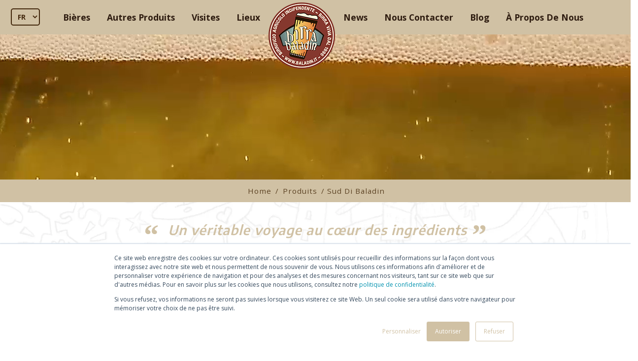

--- FILE ---
content_type: text/html; charset=UTF-8
request_url: https://www.baladin.it/fr/produits/sud-di-baladin-
body_size: 20865
content:
<!doctype html><!--[if lt IE 7]> <html class="no-js lt-ie9 lt-ie8 lt-ie7" lang="fr" > <![endif]--><!--[if IE 7]>    <html class="no-js lt-ie9 lt-ie8" lang="fr" >        <![endif]--><!--[if IE 8]>    <html class="no-js lt-ie9" lang="fr" >               <![endif]--><!--[if gt IE 8]><!--><html class="no-js" lang="fr"><!--<![endif]--><head>
    <meta charset="utf-8">
    <meta http-equiv="X-UA-Compatible" content="IE=edge,chrome=1">
    <meta name="author" content="SELEZIONE BALADIN SRL">
    <meta name="description" content="TeKu est l'acronyme de Teo et Kuaska, respectivement inventeur et testeur de ce verre, considéré comme le verre à bière universel.">
    <meta name="generator" content="HubSpot">
    <title>Sud di Baladin</title>
    <link rel="shortcut icon" href="https://www.baladin.it/hubfs/img/baladin-logo.png">
    
<meta name="viewport" content="width=device-width, initial-scale=1">

    <script src="/hs/hsstatic/jquery-libs/static-1.4/jquery/jquery-1.11.2.js"></script>
<script>hsjQuery = window['jQuery'];</script>
    <meta property="og:description" content="TeKu est l'acronyme de Teo et Kuaska, respectivement inventeur et testeur de ce verre, considéré comme le verre à bière universel.">
    <meta property="og:title" content="Sud di Baladin">
    <meta name="twitter:description" content="TeKu est l'acronyme de Teo et Kuaska, respectivement inventeur et testeur de ce verre, considéré comme le verre à bière universel.">
    <meta name="twitter:title" content="Sud di Baladin">

    

    

    <style>
a.cta_button{-moz-box-sizing:content-box !important;-webkit-box-sizing:content-box !important;box-sizing:content-box !important;vertical-align:middle}.hs-breadcrumb-menu{list-style-type:none;margin:0px 0px 0px 0px;padding:0px 0px 0px 0px}.hs-breadcrumb-menu-item{float:left;padding:10px 0px 10px 10px}.hs-breadcrumb-menu-divider:before{content:'›';padding-left:10px}.hs-featured-image-link{border:0}.hs-featured-image{float:right;margin:0 0 20px 20px;max-width:50%}@media (max-width: 568px){.hs-featured-image{float:none;margin:0;width:100%;max-width:100%}}.hs-screen-reader-text{clip:rect(1px, 1px, 1px, 1px);height:1px;overflow:hidden;position:absolute !important;width:1px}
</style>

<link rel="stylesheet" href="https://www.baladin.it/hubfs/hub_generated/module_assets/1/48374671622/1741994369370/module_Citazione_Prodotti.min.css">
<link rel="stylesheet" href="https://www.baladin.it/hubfs/hub_generated/module_assets/1/48375040523/1741994370367/module_Foto-Descrizione_Prodotti.min.css">
<link rel="stylesheet" href="https://www.baladin.it/hubfs/hub_generated/module_assets/1/48377763181/1741994371926/module_Caratteristiche_Birre.min.css">
<link rel="stylesheet" href="https://www.baladin.it/hubfs/hub_generated/module_assets/1/48379405415/1741994373459/module_Gallery_Birre.min.css">
<link rel="stylesheet" href="https://www.baladin.it/hubfs/hub_generated/module_assets/1/48379405907/1741994375003/module_Somelier_Birre.min.css">
<link rel="stylesheet" href="https://www.baladin.it/hubfs/hub_generated/module_assets/1/48380586288/1741994375999/module_Prodotti_Consigliati_Categoria.min.css">
<link rel="stylesheet" href="https://www.baladin.it/hubfs/hub_generated/module_assets/1/53142780737/1741994387304/module_Newsletter.min.css">
<link rel="stylesheet" href="https://www.baladin.it/hubfs/hub_generated/module_assets/1/53143987636/1741994388277/module_Footer.min.css">

    


    
<!--  Added by GoogleAnalytics4 integration -->
<script>
var _hsp = window._hsp = window._hsp || [];
window.dataLayer = window.dataLayer || [];
function gtag(){dataLayer.push(arguments);}

var useGoogleConsentModeV2 = true;
var waitForUpdateMillis = 1000;


if (!window._hsGoogleConsentRunOnce) {
  window._hsGoogleConsentRunOnce = true;

  gtag('consent', 'default', {
    'ad_storage': 'denied',
    'analytics_storage': 'denied',
    'ad_user_data': 'denied',
    'ad_personalization': 'denied',
    'wait_for_update': waitForUpdateMillis
  });

  if (useGoogleConsentModeV2) {
    _hsp.push(['useGoogleConsentModeV2'])
  } else {
    _hsp.push(['addPrivacyConsentListener', function(consent){
      var hasAnalyticsConsent = consent && (consent.allowed || (consent.categories && consent.categories.analytics));
      var hasAdsConsent = consent && (consent.allowed || (consent.categories && consent.categories.advertisement));

      gtag('consent', 'update', {
        'ad_storage': hasAdsConsent ? 'granted' : 'denied',
        'analytics_storage': hasAnalyticsConsent ? 'granted' : 'denied',
        'ad_user_data': hasAdsConsent ? 'granted' : 'denied',
        'ad_personalization': hasAdsConsent ? 'granted' : 'denied'
      });
    }]);
  }
}

gtag('js', new Date());
gtag('set', 'developer_id.dZTQ1Zm', true);
gtag('config', 'G-H06REERSWZ');
</script>
<script async src="https://www.googletagmanager.com/gtag/js?id=G-H06REERSWZ"></script>

<!-- /Added by GoogleAnalytics4 integration -->

<!--  Added by GoogleTagManager integration -->
<script>
var _hsp = window._hsp = window._hsp || [];
window.dataLayer = window.dataLayer || [];
function gtag(){dataLayer.push(arguments);}

var useGoogleConsentModeV2 = true;
var waitForUpdateMillis = 1000;



var hsLoadGtm = function loadGtm() {
    if(window._hsGtmLoadOnce) {
      return;
    }

    if (useGoogleConsentModeV2) {

      gtag('set','developer_id.dZTQ1Zm',true);

      gtag('consent', 'default', {
      'ad_storage': 'denied',
      'analytics_storage': 'denied',
      'ad_user_data': 'denied',
      'ad_personalization': 'denied',
      'wait_for_update': waitForUpdateMillis
      });

      _hsp.push(['useGoogleConsentModeV2'])
    }

    (function(w,d,s,l,i){w[l]=w[l]||[];w[l].push({'gtm.start':
    new Date().getTime(),event:'gtm.js'});var f=d.getElementsByTagName(s)[0],
    j=d.createElement(s),dl=l!='dataLayer'?'&l='+l:'';j.async=true;j.src=
    'https://www.googletagmanager.com/gtm.js?id='+i+dl;f.parentNode.insertBefore(j,f);
    })(window,document,'script','dataLayer','GTM-5G83CTF');

    window._hsGtmLoadOnce = true;
};

_hsp.push(['addPrivacyConsentListener', function(consent){
  if(consent.allowed || (consent.categories && consent.categories.analytics)){
    hsLoadGtm();
  }
}]);

</script>

<!-- /Added by GoogleTagManager integration -->

    <link rel="canonical" href="https://www.baladin.it/fr/produits/sud-di-baladin-">

<meta name="trustpilot-one-time-domain-verification-id" content="7a9da666-ed75-4617-910b-e719ec493093">

<meta name="google-site-verification" content="iVj6VD_ECps3kVZ8P6SmtxtBsHwnKYVxDyyZQXFNv9U">
<!-- Criteo Loader File -->
<script type="text/javascript" src="//dynamic.criteo.com/js/ld/ld.js?a=81651" async="true"></script>
<!-- END Criteo Loader File -->
<!-- Luckyorange 
<script type='text/javascript' async='true'>
window.__lo_site_id = 135118;

	(function() {
		var wa = document.createElement('script'); wa.type = 'text/javascript'; wa.async = true;
		wa.src = 'https://d10lpsik1i8c69.cloudfront.net/w.js';
		var s = document.getElementsByTagName('script')[0]; s.parentNode.insertBefore(wa, s);
	  })();
</script>
END Luckyorange -->
<meta name="facebook-domain-verification" content="bjs3gawfhkgtbbbs3upgpic4cnyrll">

<meta property="og:url" content="https://www.baladin.it/fr/produits/sud-di-baladin-">
<meta name="twitter:card" content="summary">
<meta http-equiv="content-language" content="fr">
<link rel="alternate" hreflang="de" href="https://www.baladin.it/de/produkte/sud-di-baladin-">
<link rel="alternate" hreflang="fr" href="https://www.baladin.it/fr/produits/sud-di-baladin-">
<link rel="stylesheet" href="//7052064.fs1.hubspotusercontent-na1.net/hubfs/7052064/hub_generated/template_assets/DEFAULT_ASSET/1769811743435/template_layout.min.css">


<link rel="stylesheet" href="https://www.baladin.it/hubfs/hub_generated/template_assets/1/53523114056/1741934406170/template_bootstrap.min.css">
<link rel="stylesheet" href="https://www.baladin.it/hubfs/hub_generated/template_assets/1/53523413046/1741934407522/template_style.min.css">


    

  
  

<style>
  .container-fluid {
   padding-left:0px;
    padding-right:0px;
  }
  
  .footer.baladin-top-brown:before{
    content: '';
    background: url(https://www.baladin.it/hubfs/img/baladin-wave-bottom-light-left.png);
    background-repeat: no-repeat;
    background-position: top;
    background-size: cover;
    position: absolute;
    top: -70px;
    height: 70px;
    width: 100%;
    pointer-events: none;
  }
</style>

    

</head>

    <body><div class="header-container-wrapper">
    <div class="header-container container-fluid">

<div class="row-fluid-wrapper row-depth-1 row-number-1 ">
<div class="row-fluid ">
<div class="span12 widget-span widget-type-custom_widget " style="" data-widget-type="custom_widget" data-x="0" data-w="12">
<div id="hs_cos_wrapper_module_1630053970183186" class="hs_cos_wrapper hs_cos_wrapper_widget hs_cos_wrapper_type_module" style="" data-hs-cos-general-type="widget" data-hs-cos-type="module">






 

 




    
     
      
      
    

    
    

    
    

    
    

    
    

    
     
      
      
    

    
    

    
    

    
    

    
    

    
    

    
    

    
    

    
    

    
     
      
      
    

    
     
      
      
    

    
    

    
     
      
      
    

    
     
      
      
    

    
     
      
      
    

    
     
      
      
    

    
    

    
    







     
      
    
    
      
    

     
      
    
    
      
    

     
      
    
    
      
    

     
      
    
    
      
    

     
      
    
    
      
    

     
      
    
    
      
    

     
      
    
    
      
    

     
      
    
    
      
    

     
      
    
    
      
    

     
      
    
    
      
    







     
      
    
    
      
    

     
      
    
    
      
    

     
      
    
    
      
    

     
      
    
    
      
    

     
      
    
    
      
    

     
      
    
    
      
    










<nav class="navbar navbar-expand-sm bg-faded bg-primary navbar-dark fixed-top" style="padding-left: 0px;">
    <select class="lang-selector" onchange="location = this.value;" style="border: 2px solid;padding: 5px 8px !important;margin: 5px 2px;position: absolute;left: 20px; border-radius: 4px; font-size: 14px; top: 12px; font-weight: bold;cursor: pointer; background: #d0c1a4">
        <option value="https://www.baladin.it/">IT</option>
        <option value="https://www.baladin.it/en/">EN</option>
        <option value="https://www.baladin.it/de/">DE</option>
        <option value="https://www.baladin.it/fr/" selected>FR</option>
    </select>
   
  

  <div class="collapse navbar-collapse" id="nav-left" style="padding-left:100px; "> 
    <ul class="nav navbar-nav ml-auto">
      <li class="nav-item">
        <a class="nav-link dropdown-toggle" data-toggle="dropdown">Bières</a>
        <div class="dropdown-menu mega-menu">
          <div class="row ml-md-5 mt-md-5 ml-sm-4 mt-sm-4">   
            <div class="col-12">
              <ul class="dropdown-navigation-menu">
                
                
                  <li style="margin-bottom: 20px" class="nazionale">   
                    <a onclick="navigationDisplay(1, this);" class="active">Nazionale</a>
                  </li>
                
                  <li style="margin-bottom: 20px" class="épicées">   
                    <a onclick="navigationDisplay(2, this);">Épicées</a>
                  </li>
                
                  <li style="margin-bottom: 20px" class="pur malt">   
                    <a onclick="navigationDisplay(3, this);">Pur Malt</a>
                  </li>
                
                  <li style="margin-bottom: 20px" class="houblonnées">   
                    <a onclick="navigationDisplay(4, this);">Houblonnées</a>
                  </li>
                
                  <li style="margin-bottom: 20px" class="spéciales">   
                    <a onclick="navigationDisplay(5, this);">Spéciales</a>
                  </li>
                
                  <li style="margin-bottom: 20px" class="bière sans alcool">   
                    <a onclick="navigationDisplay(6, this);">Bière sans alcool</a>
                  </li>
                
                  <li style="margin-bottom: 20px" class="riserva - cantina teo musso">   
                    <a onclick="navigationDisplay(7, this);">Riserva - Cantina Teo Musso</a>
                  </li>
                
                  <li style="margin-bottom: 20px" class="canettes">   
                    <a onclick="navigationDisplay(8, this);">Canettes</a>
                  </li>
                
                  <li style="margin-bottom: 20px" class="sans gluten">   
                    <a onclick="navigationDisplay(9, this);">Sans gluten</a>
                  </li>
                
                  <li style="margin-bottom: 20px" class="les pressions">   
                    <a onclick="navigationDisplay(10, this);">Les Pressions</a>
                  </li>
                
              </ul>
            </div>
          </div>
          <div class="row mx-md-5 mx-sm-4 mb-5">
            <div class="col-md-12">
              
              <div class="dropdown-navigation-body">
                <p class=""></p><p>La première bière artisanale 100% italienne ! Nazionale est un projet ambitieux qui attire l'attention sur l'importance de la chaîne d'approvisionnement italienne dans la production de bière artisanale.</p>
                <p></p>
                
                
                
                  
                    
                     
                  
                  <div class="swiper-container">
                      <div class="swiper-wrapper">
                        
                            
                        <div class="swiper-slide text-center">
                          <a class="my-4" style="display: inline-block" href="/fr/produits/nazionale">
                            <img class="lazy" data-src="https://4435515.fs1.hubspotusercontent-na1.net/hubfs/4435515/Birre/NAZIONALE_75cl%202024%20-%20ICO.png" alt="Nazionale">
                            <span class="label-menu">Nazionale</span>
                          </a>
                        </div>
                            
                        <div class="swiper-slide text-center">
                          <a class="my-4" style="display: inline-block" href="/fr/produits/nazionale">
                            <img class="lazy" data-src="https://4435515.fs1.hubspotusercontent-na1.net/hubfs/4435515/Birre/Nazionale-lattina-icona-consigliati-700x700.png" alt="Nazionale">
                            <span class="label-menu">Nazionale</span>
                          </a>
                        </div>
                        
                      </div>
                      <!-- Add Pagination -->
                      <div class="swiper-pagination"></div>
                      <!-- Add Arrows -->
                      <div class="swiper-button-next"></div>
                      <div class="swiper-button-prev"></div>
                  </div>
                
              </div>
              
              <div class="dropdown-navigation-body">
                <p class=""></p><p is="qowt-word-para" id="E58" qowt-lvl="undefined" qowt-entry="undefined" qowt-eid="E58"><span is="qowt-word-run" id="E59" qowt-eid="E59">L'ajout d'épices est inextricablement lié à l'histoire de la bière depuis sa création. Baladin rend hommage à cette tradition avec trois bières - devenues aujourd'hui des classiques - caractérisées par l'utilisation de céréales atypiques et d'épices originales, élégantes et raffinées. </span></p>
                <p></p>
                
                
                
                  
                    
                    
                       
                        
                     
                    
                      
                    
                      
                    
                      
                    
                      
                    
                      
                    
                      
                    
                      
                    
                      
                    
                      
                    
                    
                     
                  
                  <div class="swiper-container">
                      <div class="swiper-wrapper">
                        
                            
                        <div class="swiper-slide text-center">
                          <a class="my-4" style="display: inline-block" href="/fr/produits/isaac">
                            <img class="lazy" data-src="https://4435515.fs1.hubspotusercontent-na1.net/hubfs/4435515/Birre/Isaac%20Icona%2075cl%20Web.png" alt="Isaac">
                            <span class="label-menu">Isaac</span>
                          </a>
                        </div>
                            
                        <div class="swiper-slide text-center">
                          <a class="my-4" style="display: inline-block" href="/fr/produits/wayan">
                            <img class="lazy" data-src="https://4435515.fs1.hubspotusercontent-na1.net/hubfs/4435515/Birre/Wayan%20Icona%2075cl%20Web.png" alt="Wayan">
                            <span class="label-menu">Wayan</span>
                          </a>
                        </div>
                            
                        <div class="swiper-slide text-center">
                          <a class="my-4" style="display: inline-block" href="/fr/produits/nora">
                            <img class="lazy" data-src="https://4435515.fs1.hubspotusercontent-na1.net/hubfs/4435515/Birre/Nora%20Icona%2075cl%20Web.png" alt="Nora">
                            <span class="label-menu">Nora</span>
                          </a>
                        </div>
                        
                      </div>
                      <!-- Add Pagination -->
                      <div class="swiper-pagination"></div>
                      <!-- Add Arrows -->
                      <div class="swiper-button-next"></div>
                      <div class="swiper-button-prev"></div>
                  </div>
                
              </div>
              
              <div class="dropdown-navigation-body">
                <p class=""></p><p is="qowt-word-para" id="E65" qowt-lvl="undefined" qowt-entry="undefined" qowt-eid="E65"><span is="qowt-word-run" id="E66" qowt-eid="E66">Une bonne bière est le fruit de nombreux facteurs, dont le choix minutieux des ingrédients&nbsp;: une bonne eau, des malts savoureux, de bons houblons et la meilleure levure. Avec ses bières "pur malt", Teo a voulu montrer qu'avec les quatre ingrédients de base classiques, il est possible de créer des produits d'une remarquable complexité.</span></p>
                <p></p>
                
                
                
                  
                    
                    
                      
                    
                       
                        
                     
                    
                      
                    
                      
                    
                      
                    
                      
                    
                      
                    
                      
                    
                      
                    
                      
                    
                    
                     
                  
                  <div class="swiper-container">
                      <div class="swiper-wrapper">
                        
                            
                        <div class="swiper-slide text-center">
                          <a class="my-4" style="display: inline-block" href="/fr/produits/super">
                            <img class="lazy" data-src="https://4435515.fs1.hubspotusercontent-na1.net/hubfs/4435515/Birre/Super%20Icona%2075cl%20Web.png" alt="Super">
                            <span class="label-menu">Super</span>
                          </a>
                        </div>
                            
                        <div class="swiper-slide text-center">
                          <a class="my-4" style="display: inline-block" href="/fr/produits/leon">
                            <img class="lazy" data-src="https://4435515.fs1.hubspotusercontent-na1.net/hubfs/4435515/Birre/Leon%20Icona%2075cl%20Web.png" alt="Leon">
                            <span class="label-menu">Leon</span>
                          </a>
                        </div>
                            
                        <div class="swiper-slide text-center">
                          <a class="my-4" style="display: inline-block" href="/fr/produits/elixir">
                            <img class="lazy" data-src="https://4435515.fs1.hubspotusercontent-na1.net/hubfs/4435515/Birre/Elixir%20Icona%2075cl%20Web.png" alt="Elixir">
                            <span class="label-menu">Elixir</span>
                          </a>
                        </div>
                        
                      </div>
                      <!-- Add Pagination -->
                      <div class="swiper-pagination"></div>
                      <!-- Add Arrows -->
                      <div class="swiper-button-next"></div>
                      <div class="swiper-button-prev"></div>
                  </div>
                
              </div>
              
              <div class="dropdown-navigation-body">
                <p class=""></p><p is="qowt-word-para" id="E72" qowt-lvl="undefined" qowt-entry="undefined" qowt-eid="E72"><span is="qowt-word-run" id="E73" qowt-eid="E73">L'utilisation du houblon est certainement très ancienne dans la production de la bière&nbsp;: c'est une plante endémique, qui pousse presque partout Europe, il est donc facile d'imaginer qu'elle a été largement utilisée par les premiers brasseurs de l'histoire. En hommage à cette plante, voici trois propositions avec des histoires profondément différentes.</span></p>
                <p></p>
                
                
                
                  
                    
                    
                      
                    
                      
                    
                       
                        
                     
                    
                      
                    
                      
                    
                      
                    
                      
                    
                      
                    
                      
                    
                      
                    
                    
                     
                  
                  <div class="swiper-container">
                      <div class="swiper-wrapper">
                        
                            
                        <div class="swiper-slide text-center">
                          <a class="my-4" style="display: inline-block" href="/fr/produits/lippa">
                            <img class="lazy" data-src="https://4435515.fs1.hubspotusercontent-na1.net/hubfs/4435515/Birre/Lippa%20Icona%2033cl%20Web.png" alt="L'IPPA">
                            <span class="label-menu">L'IPPA</span>
                          </a>
                        </div>
                            
                        <div class="swiper-slide text-center">
                          <a class="my-4" style="display: inline-block" href="/fr/produits/nazionale">
                            <img class="lazy" data-src="https://4435515.fs1.hubspotusercontent-na1.net/hubfs/4435515/Birre/NAZIONALE_75cl%202024%20-%20ICO.png" alt="Nazionale">
                            <span class="label-menu">Nazionale</span>
                          </a>
                        </div>
                            
                        <div class="swiper-slide text-center">
                          <a class="my-4" style="display: inline-block" href="/fr/produits/super-bitter">
                            <img class="lazy" data-src="https://4435515.fs1.hubspotusercontent-na1.net/hubfs/4435515/Birre/Super%20Bitter%20Icona%2033cl%20Web.png" alt="Super Bitter">
                            <span class="label-menu">Super Bitter</span>
                          </a>
                        </div>
                            
                        <div class="swiper-slide text-center">
                          <a class="my-4" style="display: inline-block" href="/fr/produits/rocknroll">
                            <img class="lazy" data-src="https://4435515.fs1.hubspotusercontent-na1.net/hubfs/4435515/Birre/RnR%20Icona%2075cl%20Web.png" alt="Rock'n'Roll">
                            <span class="label-menu">Rock'n'Roll</span>
                          </a>
                        </div>
                        
                      </div>
                      <!-- Add Pagination -->
                      <div class="swiper-pagination"></div>
                      <!-- Add Arrows -->
                      <div class="swiper-button-next"></div>
                      <div class="swiper-button-prev"></div>
                  </div>
                
              </div>
              
              <div class="dropdown-navigation-body">
                <p class=""></p><p is="qowt-word-para" id="E78" qowt-lvl="undefined" qowt-entry="undefined" qowt-eid="E78"><span is="qowt-word-run" id="E79" qowt-eid="E79">Les spéciales sont des bières brassées en quantité limitée pour une occasion particulière, en collaboration avec quelqu’un ou en fonction des changements de saison&nbsp;: c'est pourquoi les bières de cette catégorie sont si importantes pour nous.</span></p>
                <p></p>
                
                
                
                  
                    
                    
                      
                    
                      
                    
                      
                    
                       
                        
                     
                    
                      
                    
                      
                    
                      
                    
                      
                    
                      
                    
                      
                    
                    
                     
                  
                  <div class="swiper-container">
                      <div class="swiper-wrapper">
                        
                            
                        <div class="swiper-slide text-center">
                          <a class="my-4" style="display: inline-block" href="/fr/produits/mielika">
                            <img class="lazy" data-src="https://cdn2.hubspot.net/hubfs/4435515/img/menu-ico/mielika.png" alt="Mielika">
                            <span class="label-menu">Mielika</span>
                          </a>
                        </div>
                            
                        <div class="swiper-slide text-center">
                          <a class="my-4" style="display: inline-block" href="/fr/produits/mama-kriek">
                            <img class="lazy" data-src="https://cdn2.hubspot.net/hubfs/4435515/img/menu-ico/mama-kriek.png" alt="Mama Kriek">
                            <span class="label-menu">Mama Kriek</span>
                          </a>
                        </div>
                            
                        <div class="swiper-slide text-center">
                          <a class="my-4" style="display: inline-block" href="/fr/produits/zucca">
                            <img class="lazy" data-src="https://cdn2.hubspot.net/hubfs/4435515/img/menu-ico/zucca.png" alt="Zucca">
                            <span class="label-menu">Zucca</span>
                          </a>
                        </div>
                            
                        <div class="swiper-slide text-center">
                          <a class="my-4" style="display: inline-block" href="/fr/produits/suzi-dry">
                            <img class="lazy" data-src="https://cdn2.hubspot.net/hubfs/4435515/img/menu-ico/menu-ico_Suzi_Dry.png" alt="Suzi Dry">
                            <span class="label-menu">Suzi Dry</span>
                          </a>
                        </div>
                            
                        <div class="swiper-slide text-center">
                          <a class="my-4" style="display: inline-block" href="/fr/produits/soraya">
                            <img class="lazy" data-src="https://4435515.fs1.hubspotusercontent-na1.net/hubfs/4435515/Birre/Icona%20Soraya.png" alt="Soraya">
                            <span class="label-menu">Soraya</span>
                          </a>
                        </div>
                        
                      </div>
                      <!-- Add Pagination -->
                      <div class="swiper-pagination"></div>
                      <!-- Add Arrows -->
                      <div class="swiper-button-next"></div>
                      <div class="swiper-button-prev"></div>
                  </div>
                
              </div>
              
              <div class="dropdown-navigation-body">
                <p class=""><span>&nbsp;Bières naturellement sans alcool caractérisées par l’utilisation de plantes botaniques. Elles contiennent 66 kcal par bouteille.</span>
                </p>
                
                
                
                  
                    
                    
                      
                    
                      
                    
                      
                    
                      
                    
                      
                    
                      
                    
                      
                    
                      
                    
                      
                    
                       
                        
                     
                    
                    
                     
                  
                  <div class="swiper-container">
                      <div class="swiper-wrapper">
                        
                            
                        <div class="swiper-slide text-center">
                          <a class="my-4" style="display: inline-block" href="/fr/produits/botanic-blonde">
                            <img class="lazy" data-src="https://4435515.fs1.hubspotusercontent-na1.net/hubfs/4435515/Birre/Botanic%20Blonde%20Icona%20SITO%20CONTENUTI.png" alt="Botanic BLONDE">
                            <span class="label-menu">Botanic BLONDE</span>
                          </a>
                        </div>
                            
                        <div class="swiper-slide text-center">
                          <a class="my-4" style="display: inline-block" href="/fr/produits/botanic-blanche">
                            <img class="lazy" data-src="https://4435515.fs1.hubspotusercontent-na1.net/hubfs/4435515/Birre/Botanic%20Blanche%20Icona%20SITO%20CONTENUTI.png" alt="Botanic BLANCHE">
                            <span class="label-menu">Botanic BLANCHE</span>
                          </a>
                        </div>
                            
                        <div class="swiper-slide text-center">
                          <a class="my-4" style="display: inline-block" href="/fr/produits/botanic-ipa">
                            <img class="lazy" data-src="https://4435515.fs1.hubspotusercontent-na1.net/hubfs/4435515/Birre/Botanic%20IPA%20Icona%2033cl%20Web.png" alt="Botanic IPA">
                            <span class="label-menu">Botanic IPA</span>
                          </a>
                        </div>
                        
                      </div>
                      <!-- Add Pagination -->
                      <div class="swiper-pagination"></div>
                      <!-- Add Arrows -->
                      <div class="swiper-button-next"></div>
                      <div class="swiper-button-prev"></div>
                  </div>
                
              </div>
              
              <div class="dropdown-navigation-body">
                <p class=""></p><p is="qowt-word-para" id="E84" qowt-lvl="undefined" qowt-entry="undefined" qowt-eid="E84"><span is="qowt-word-run" id="E85" qowt-eid="E85">Pendant longtemps, Teo a cherché un moyen de concrétiser le lien entre deux grands produits de la terre&nbsp;: la bière, le vin, mais aussi entre deux hommes&nbsp;: Teo, le maître brasseur et son père, Enrico, le vigneron. Ce rêve est devenu réalité avec la création de la "Cantina Baladin"&nbsp;: un lieu hors du temps, dédié à l'expérimentation en barrique.</span></p>
                <p></p>
                
                
                
                  
                    
                    
                      
                    
                      
                    
                      
                    
                      
                    
                       
                        
                     
                    
                      
                    
                      
                    
                      
                    
                      
                    
                      
                    
                    
                     
                  
                  <div class="swiper-container">
                      <div class="swiper-wrapper">
                        
                            
                        <div class="swiper-slide text-center">
                          <a class="my-4" style="display: inline-block" href="/fr/produits/xyauyù-barrel-2018">
                            <img class="lazy" data-src="https://4435515.fs1.hubspotusercontent-na1.net/hubfs/4435515/Birre/ICONA%20Xyauyu%20Barrel%202018.png" alt="Xyauyù Barrel 2018">
                            <span class="label-menu">Xyauyù Barrel 2018</span>
                          </a>
                        </div>
                            
                        <div class="swiper-slide text-center">
                          <a class="my-4" style="display: inline-block" href="/fr/produits/xyauyù-2019">
                            <img class="lazy" data-src="https://4435515.fs1.hubspotusercontent-na1.net/hubfs/4435515/XYAUYU_2019_50cl_Bot%20%2B%20Tubo.png" alt="Xyauyù 2019">
                            <span class="label-menu">Xyauyù 2019</span>
                          </a>
                        </div>
                            
                        <div class="swiper-slide text-center">
                          <a class="my-4" style="display: inline-block" href="/fr/produits/xyauyù-fumè-2018">
                            <img class="lazy" data-src="https://4435515.fs1.hubspotusercontent-na1.net/hubfs/4435515/Birre/ICONA%20Xyauyu%20Fum%C3%A8%202018.png" alt="Xyauyù Fumè 2018">
                            <span class="label-menu">Xyauyù Fumè 2018</span>
                          </a>
                        </div>
                            
                        <div class="swiper-slide text-center">
                          <a class="my-4" style="display: inline-block" href="/fr/produits/xyauyù-kentucky-2018">
                            <img class="lazy" data-src="https://4435515.fs1.hubspotusercontent-na1.net/hubfs/4435515/Birre/ICONA%20Xyauyu%20Kentucky%202018.png" alt="Xyauyù Kentucky 2018">
                            <span class="label-menu">Xyauyù Kentucky 2018</span>
                          </a>
                        </div>
                            
                        <div class="swiper-slide text-center">
                          <a class="my-4" style="display: inline-block" href="/fr/produits/xyauyu-kioke-">
                            <img class="lazy" data-src="https://cdn2.hubspot.net/hubfs/4435515/img/menu-ico/menu-ico_Xyauyu_Kioke.png" alt="Xyauyù Kioke">
                            <span class="label-menu">Xyauyù Kioke</span>
                          </a>
                        </div>
                            
                        <div class="swiper-slide text-center">
                          <a class="my-4" style="display: inline-block" href="/fr/produits/terre-2012">
                            <img class="lazy" data-src="https://cdn2.hubspot.net/hubfs/4435515/img/menu-ico/menu-ico_Terre2012.png" alt="Terre 2012">
                            <span class="label-menu">Terre 2012</span>
                          </a>
                        </div>
                            
                        <div class="swiper-slide text-center">
                          <a class="my-4" style="display: inline-block" href="/fr/produits/lune-2016">
                            <img class="lazy" data-src="https://4435515.fs1.hubspotusercontent-na1.net/hubfs/4435515/LUNE%20annata%202016%20bottiglia+tubo%20web.png" alt="Lune 2016">
                            <span class="label-menu">Lune 2016</span>
                          </a>
                        </div>
                            
                        <div class="swiper-slide text-center">
                          <a class="my-4" style="display: inline-block" href="/fr/produits/terre-2016">
                            <img class="lazy" data-src="https://4435515.fs1.hubspotusercontent-na1.net/hubfs/4435515/TERRE%202016%20bottiglia+tubo%20web.png" alt="Terre 2016">
                            <span class="label-menu">Terre 2016</span>
                          </a>
                        </div>
                            
                        <div class="swiper-slide text-center">
                          <a class="my-4" style="display: inline-block" href="/fr/produits/metodo-classico-60-mois">
                            <img class="lazy" data-src="https://4435515.fs1.hubspotusercontent-na1.net/hubfs/4435515/Birre/ICONA-MetodoClassico60mesi.png" alt="Metodo Classico 60 mesi">
                            <span class="label-menu">Metodo Classico 60 mesi</span>
                          </a>
                        </div>
                        
                      </div>
                      <!-- Add Pagination -->
                      <div class="swiper-pagination"></div>
                      <!-- Add Arrows -->
                      <div class="swiper-button-next"></div>
                      <div class="swiper-button-prev"></div>
                  </div>
                
              </div>
              
              <div class="dropdown-navigation-body">
                <p class=""></p><p is="qowt-word-para" id="E97" qowt-lvl="undefined" qowt-entry="undefined" qowt-eid="E97"><span is="qowt-word-run" id="E98" qowt-eid="E98">Sortir des schémas habituels&nbsp;: telle est la mission de Baladin qui s'est concrétisée avec la naissance de POP - </span><span is="qowt-word-run" id="E99" qowt-eid="E99">Popular Beer</span><span is="qowt-word-run" id="E100" qowt-eid="E100"> - la première bière artisanale italienne créée pour être bue en canette. </span></p>
                <p></p>
                
                
                
                  
                    
                    
                      
                    
                      
                    
                      
                    
                      
                    
                      
                    
                      
                    
                       
                        
                     
                    
                      
                    
                      
                    
                      
                    
                    
                     
                  
                  <div class="swiper-container">
                      <div class="swiper-wrapper">
                        
                            
                        <div class="swiper-slide text-center">
                          <a class="my-4" style="display: inline-block" href="/fr/produits/pop">
                            <img class="lazy" data-src="https://f.hubspotusercontent10.net/hubfs/4435515/Birre/Icone%20resized%20giugno%202021/Icona%20POP%20new.png" alt="POP">
                            <span class="label-menu">POP</span>
                          </a>
                        </div>
                            
                        <div class="swiper-slide text-center">
                          <a class="my-4" style="display: inline-block" href="/fr/produits/sud-di-baladin">
                            <img class="lazy" data-src="https://www.baladin.it/hubfs/img/menu-ico/menu-ico_SUD--.png" alt="Sud di Baladin">
                            <span class="label-menu">Sud di Baladin</span>
                          </a>
                        </div>
                            
                        <div class="swiper-slide text-center">
                          <a class="my-4" style="display: inline-block" href="/fr/produits/lippa-lattina">
                            <img class="lazy" data-src="https://4435515.fs1.hubspotusercontent-na1.net/hubfs/4435515/Birre/Lippa-lattina-icona-consigliati-700x700.png" alt="L'ippa">
                            <span class="label-menu">L'ippa</span>
                          </a>
                        </div>
                            
                        <div class="swiper-slide text-center">
                          <a class="my-4" style="display: inline-block" href="/fr/produits/nazionale">
                            <img class="lazy" data-src="https://4435515.fs1.hubspotusercontent-na1.net/hubfs/4435515/Birre/Nazionale-lattina-icona-consigliati-700x700.png" alt="Nazionale">
                            <span class="label-menu">Nazionale</span>
                          </a>
                        </div>
                            
                        <div class="swiper-slide text-center">
                          <a class="my-4" style="display: inline-block" href="/fr/produits/super-bitter">
                            <img class="lazy" data-src="https://4435515.fs1.hubspotusercontent-na1.net/hubfs/4435515/Birre/Super-Bitter-lattina-icona-consigliati-700x700.png" alt="Super Bitter">
                            <span class="label-menu">Super Bitter</span>
                          </a>
                        </div>
                            
                        <div class="swiper-slide text-center">
                          <a class="my-4" style="display: inline-block" href="/fr/produits/rocknroll">
                            <img class="lazy" data-src="https://4435515.fs1.hubspotusercontent-na1.net/hubfs/4435515/Birre/Rock-n-Roll-lattina-icona-consigliati-700x700.png" alt="Rock'n'Roll">
                            <span class="label-menu">Rock'n'Roll</span>
                          </a>
                        </div>
                        
                      </div>
                      <!-- Add Pagination -->
                      <div class="swiper-pagination"></div>
                      <!-- Add Arrows -->
                      <div class="swiper-button-next"></div>
                      <div class="swiper-button-prev"></div>
                  </div>
                
              </div>
              
              <div class="dropdown-navigation-body">
                <p class=""></p><p is="qowt-word-para" id="E105" qowt-lvl="undefined" qowt-entry="undefined" qowt-eid="E105"><span is="qowt-word-run" id="E106" qowt-eid="E106">La création d'une bière vraiment pour tous a été l'étincelle qui a conduit à la naissance des bières sans gluten Baladin&nbsp;: une gamme de produits créés avec des céréales telles que le riz, le maïs et le quinoa, destinés à ceux qui ne peuvent pas consommer de gluten mais ne veulent pas se priver du plaisir d'une excellente bière vivante. </span></p>
                <p></p>
                
                
                
                  
                    
                    
                      
                    
                      
                    
                      
                    
                      
                    
                      
                    
                      
                    
                      
                    
                       
                        
                     
                    
                      
                    
                      
                    
                    
                     
                  
                  <div class="swiper-container">
                      <div class="swiper-wrapper">
                        
                            
                        <div class="swiper-slide text-center">
                          <a class="my-4" style="display: inline-block" href="/fr/produits/nazionale-gluten-free">
                            <img class="lazy" data-src="https://4435515.fs1.hubspotusercontent-na1.net/hubfs/4435515/img/Birre/NAZIONALE_GLUTEN_FREE_33cl%20-%202024%20-%20ICO%20web.png" alt="Nazionale Gluten Free">
                            <span class="label-menu">Nazionale Gluten Free</span>
                          </a>
                        </div>
                        
                      </div>
                      <!-- Add Pagination -->
                      <div class="swiper-pagination"></div>
                      <!-- Add Arrows -->
                      <div class="swiper-button-next"></div>
                      <div class="swiper-button-prev"></div>
                  </div>
                
              </div>
              
              <div class="dropdown-navigation-body">
                <p class=""></p><p><span>Baladin propose une vaste sélection de bières à la pression. Certaines d’entre elles, les Spéciales, sont vendues exclusivement à la pression.</span></p>
                <p></p>
                
                
                  <ul class="dropdown-navigation-menu pb-3">
                  <!--mod-->
                  
                  
                  <li style="margin-bottom: 20px">   
                    <a onclick="carouselDisplay('carousel-spine-italian-beers', this);" class="categoria-spine-selector active">Italian beers</a>
                  </li>
                  
                  <li style="margin-bottom: 20px">   
                    <a onclick="carouselDisplay('carousel-spine-classics', this);" class="categoria-spine-selector ">Classics</a>
                  </li>
                  
                  <li style="margin-bottom: 20px">   
                    <a onclick="carouselDisplay('carousel-spine-specials', this);" class="categoria-spine-selector ">Specials</a>
                  </li>
                  
                  <li style="margin-bottom: 20px">   
                    <a onclick="carouselDisplay('carousel-spine-seasonal', this);" class="categoria-spine-selector ">Seasonal</a>
                  </li>
                  
                </ul>
                   
                    
                       
                       <div class="swiper-container carousel-spine" id="carousel-spine-italian-beers">
                           <div class="swiper-wrapper">
                            
                              <div class="swiper-slide text-center">
                                  <a class="my-4" style="display: inline-block" href="/fr/produits/lippa-">
                                      <img class="lazy spine-img" data-src="https://www.baladin.it/hubfs/img/menu-ico/menu-ico_LIPPA.png" alt="">
                                       <span class="label-menu"></span>
                                   </a>
                               </div>
                             
                              <div class="swiper-slide text-center">
                                  <a class="my-4" style="display: inline-block" href="/fr/produits/baladin-4.8">
                                      <img class="lazy spine-img" data-src="https://www.baladin.it/hubfs/img/menu-ico/menu-ico_BALADIN.png" alt="">
                                       <span class="label-menu"></span>
                                   </a>
                               </div>
                             
                              <div class="swiper-slide text-center">
                                  <a class="my-4" style="display: inline-block" href="/fr/produits/sud-di-baladin-">
                                      <img class="lazy spine-img" data-src="https://www.baladin.it/hubfs/img/menu-ico/menu-ico_SUD.png" alt="">
                                       <span class="label-menu"></span>
                                   </a>
                               </div>
                             
                          </div>
                         <!-- Add Pagination -->
                         <div class="swiper-pagination"></div>
                         <!-- Add Arrows -->
                         <div class="swiper-button-next"></div>
                         <div class="swiper-button-prev"></div>
                       </div>
                     
                    
                       
                       <div class="swiper-container carousel-spine" id="carousel-spine-classics">
                           <div class="swiper-wrapper">
                            
                              <div class="swiper-slide text-center">
                                  <a class="my-4" style="display: inline-block" href="/fr/produits/isaac-">
                                      <img class="lazy spine-img" data-src="https://www.baladin.it/hubfs/img/menu-ico/menu-ico_ISAAC-.png" alt="">
                                       <span class="label-menu"></span>
                                   </a>
                               </div>
                             
                              <div class="swiper-slide text-center">
                                  <a class="my-4" style="display: inline-block" href="/fr/produits/wayan-">
                                      <img class="lazy spine-img" data-src="https://www.baladin.it/hubfs/img/menu-ico/menu-ico_WAYAN-.png" alt="">
                                       <span class="label-menu"></span>
                                   </a>
                               </div>
                             
                              <div class="swiper-slide text-center">
                                  <a class="my-4" style="display: inline-block" href="/fr/produits/nora-">
                                      <img class="lazy spine-img" data-src="https://www.baladin.it/hubfs/img/menu-ico/menu-ico_NORA-.png" alt="">
                                       <span class="label-menu"></span>
                                   </a>
                               </div>
                             
                              <div class="swiper-slide text-center">
                                  <a class="my-4" style="display: inline-block" href="/fr/produits/super-">
                                      <img class="lazy spine-img" data-src="https://www.baladin.it/hubfs/img/menu-ico/menu-ico_SUPER-.png" alt="">
                                       <span class="label-menu"></span>
                                   </a>
                               </div>
                             
                              <div class="swiper-slide text-center">
                                  <a class="my-4" style="display: inline-block" href="/fr/produits/leon-">
                                      <img class="lazy spine-img" data-src="https://www.baladin.it/hubfs/img/menu-ico/menu-ico_LEON-.png" alt="">
                                       <span class="label-menu"></span>
                                   </a>
                               </div>
                             
                              <div class="swiper-slide text-center">
                                  <a class="my-4" style="display: inline-block" href="/fr/produits/elixir-">
                                      <img class="lazy spine-img" data-src="https://www.baladin.it/hubfs/img/menu-ico/menu-ico_ELIXIR-.png" alt="">
                                       <span class="label-menu"></span>
                                   </a>
                               </div>
                             
                              <div class="swiper-slide text-center">
                                  <a class="my-4" style="display: inline-block" href="/fr/produits/super-bitter-">
                                      <img class="lazy spine-img" data-src="https://www.baladin.it/hubfs/img/menu-ico/menu-ico_SUPER-BITTER-.png" alt="">
                                       <span class="label-menu"></span>
                                   </a>
                               </div>
                             
                              <div class="swiper-slide text-center">
                                  <a class="my-4" style="display: inline-block" href="/fr/produits/rocknroll-">
                                      <img class="lazy spine-img" data-src="https://www.baladin.it/hubfs/img/menu-ico/menu-ico_RNR-.png" alt="">
                                       <span class="label-menu"></span>
                                   </a>
                               </div>
                             
                          </div>
                         <!-- Add Pagination -->
                         <div class="swiper-pagination"></div>
                         <!-- Add Arrows -->
                         <div class="swiper-button-next"></div>
                         <div class="swiper-button-prev"></div>
                       </div>
                     
                    
                       
                       <div class="swiper-container carousel-spine" id="carousel-spine-specials">
                           <div class="swiper-wrapper">
                            
                              <div class="swiper-slide text-center">
                                  <a class="my-4" style="display: inline-block" href="/fr/produits/garden">
                                      <img class="lazy spine-img" data-src="https://cdn2.hubspot.net/hubfs/4435515/img/menu-ico/GARDEN-BALADIN_placca_spina_2018.png" alt="">
                                       <span class="label-menu"></span>
                                   </a>
                               </div>
                             
                              <div class="swiper-slide text-center">
                                  <a class="my-4" style="display: inline-block" href="/fr/produits/brune">
                                      <img class="lazy spine-img" data-src="https://cdn2.hubspot.net/hubfs/4435515/img/menu-ico/BRUNE_placca_resinata_2018.png" alt="">
                                       <span class="label-menu"></span>
                                   </a>
                               </div>
                             
                          </div>
                         <!-- Add Pagination -->
                         <div class="swiper-pagination"></div>
                         <!-- Add Arrows -->
                         <div class="swiper-button-next"></div>
                         <div class="swiper-button-prev"></div>
                       </div>
                     
                    
                       
                       <div class="swiper-container carousel-spine" id="carousel-spine-seasonal">
                           <div class="swiper-wrapper">
                            
                              <div class="swiper-slide text-center">
                                  <a class="my-4" style="display: inline-block" href="/fr/produits/mielika-">
                                      <img class="lazy spine-img" data-src="https://www.baladin.it/hubfs/img/menu-ico/menu-ico_MIELIKA-.png" alt="">
                                       <span class="label-menu"></span>
                                   </a>
                               </div>
                             
                              <div class="swiper-slide text-center">
                                  <a class="my-4" style="display: inline-block" href="/fr/produits/mama-kriek-">
                                      <img class="lazy spine-img" data-src="https://www.baladin.it/hubfs/img/menu-ico/menu-ico_MAMA-KRIEK-.png" alt="">
                                       <span class="label-menu"></span>
                                   </a>
                               </div>
                             
                              <div class="swiper-slide text-center">
                                  <a class="my-4" style="display: inline-block" href="/fr/produits/zucca-">
                                      <img class="lazy spine-img" data-src="https://www.baladin.it/hubfs/img/menu-ico/menu-ico_ZUCCA-.png" alt="">
                                       <span class="label-menu"></span>
                                   </a>
                               </div>
                             
                              <div class="swiper-slide text-center">
                                  <a class="my-4" style="display: inline-block" href="/fr/produits/suzi-dry-">
                                      <img class="lazy spine-img" data-src="https://www.baladin.it/hubfs/img/menu-ico/menu-ico_SUZI_DRY-.png" alt="">
                                       <span class="label-menu"></span>
                                   </a>
                               </div>
                             
                          </div>
                         <!-- Add Pagination -->
                         <div class="swiper-pagination"></div>
                         <!-- Add Arrows -->
                         <div class="swiper-button-next"></div>
                         <div class="swiper-button-prev"></div>
                       </div>
                    
                
              </div>
              

              
                    
              
            </div>
          </div>
        </div>
      </li>
      <li class="nav-item">
        <a class="nav-link dropdown-toggle" data-toggle="dropdown">Autres Produits</a>
        <div class="dropdown-menu mega-menu">
          <div class="row ml-md-5 mt-md-5 ml-sm-4 mt-sm-4">
            <div class="col-12">
              <ul class="dropdown-navigation-menu">
               
                   
                
                
                  <li style="margin-bottom: 20px" class="cocktail">   
                    <a onclick="navigationDisplay(1, this);" class="active">Cocktail</a>
                  </li>
                
                  <li style="margin-bottom: 20px" class="spiritueux">   
                    <a onclick="navigationDisplay(2, this);">Spiritueux</a>
                  </li>
                
                  <li style="margin-bottom: 20px" class="boissons">   
                    <a onclick="navigationDisplay(3, this);">Boissons</a>
                  </li>
                
                  <li style="margin-bottom: 20px" class="panettoni">   
                    <a onclick="navigationDisplay(4, this);">Panettoni</a>
                  </li>
                
                  <li style="margin-bottom: 20px" class="beerkit">   
                    <a onclick="navigationDisplay(5, this);">Beerkit</a>
                  </li>
                
                  <li style="margin-bottom: 20px" class="teku">   
                    <a onclick="navigationDisplay(6, this);">TeKu</a>
                  </li>
                
              </ul>
            </div>
          </div> 
          <div class="row mx-md-5 mx-sm-4 mb-5">
            <div class="col-md-12">
              
                
                
                   
                     
                  
                
                  
                
                  
                
                  
                
                  
                
                  
                
                  
                
                  
                
                 
                
                <div class="dropdown-navigation-body">
                <p class=""></p>
                  <div class="swiper-container">
                    <div class="swiper-wrapper">
                         
                      <div class="swiper-slide text-center">
                        <a class="my-4" style="display: inline-block" href="/fr/produits/beer-americano">
                          <img class="lazy" data-src="https://www.baladin.it/hubfs/Birre/Icone%20resized%20giugno%202021/BEER_AMERICANO_icona_menu.jpg" alt="Beer Americano">
                          <span class="label-menu">Beer Americano</span>
                        </a>
                      </div>
                        
                      <div class="swiper-slide text-center">
                        <a class="my-4" style="display: inline-block" href="/fr/produits/sidro-spritz">
                          <img class="lazy" data-src="https://www.baladin.it/hubfs/Birre/Icone%20resized%20giugno%202021/SIDRO_SPRITZ_icona_menu.jpg" alt="Sidro Spritz">
                          <span class="label-menu">Sidro Spritz</span>
                        </a>
                      </div>
                        
                      <div class="swiper-slide text-center">
                        <a class="my-4" style="display: inline-block" href="/fr/produits/gin-tonic">
                          <img class="lazy" data-src="https://www.baladin.it/hubfs/Birre/Icone%20resized%20giugno%202021/GIN___TONIC_icona_menu.jpg" alt="Gin Tonic">
                          <span class="label-menu">Gin Tonic</span>
                        </a>
                      </div>
                      
                    </div>
                    <!-- Add Pagination -->
                    <div class="swiper-pagination"></div>
                    <!-- Add Arrows -->
                    <div class="swiper-button-next"></div>
                    <div class="swiper-button-prev"></div>
                  </div>
              </div>
              
                
                
                  
                
                   
                     
                  
                
                  
                
                  
                
                  
                
                  
                
                  
                
                  
                
                 
                
                <div class="dropdown-navigation-body">
                <p class=""></p><p><span>Expérimenter. C’est ainsi que Teo Musso conçoit depuis toujours ses Spirits Baladin&nbsp;: de petits bijoux raffinés qui s’inspirent de la tradition en la réinventant, en la réinterprétant. Le Vermouth de bière et les distillats de bière s’adressent aux passionnés et aux amateurs de la dégustation et de l’élégance.</span></p><p></p>
                  <div class="swiper-container">
                    <div class="swiper-wrapper">
                         
                      <div class="swiper-slide text-center">
                        <a class="my-4" style="display: inline-block" href="/fr/produits/gin-baladin">
                          <img class="lazy" data-src="https://4435515.fs1.hubspotusercontent-na1.net/hubfs/4435515/img/Altri-Prodotti/Icona%20gin.png" alt="Gin Baladin">
                          <span class="label-menu">Gin Baladin</span>
                        </a>
                      </div>
                        
                      <div class="swiper-slide text-center">
                        <a class="my-4" style="display: inline-block" href="/fr/produits/esprit-baladin">
                          <img class="lazy" data-src="https://cdn2.hubspot.net/hubfs/4435515/img/menu-ico/menu-ico_Esprit_Baladin.png" alt="Esprit Baladin">
                          <span class="label-menu">Esprit Baladin</span>
                        </a>
                      </div>
                        
                      <div class="swiper-slide text-center">
                        <a class="my-4" style="display: inline-block" href="/fr/produits/esprit-de-noel">
                          <img class="lazy" data-src="https://cdn2.hubspot.net/hubfs/4435515/img/menu-ico/menu-ico_Esprit_DeNoel_Baladin.png" alt="Esprit De Noel">
                          <span class="label-menu">Esprit De Nöel</span>
                        </a>
                      </div>
                        
                      <div class="swiper-slide text-center">
                        <a class="my-4" style="display: inline-block" href="/fr/produits/beermouth">
                          <img class="lazy" data-src="https://cdn2.hubspot.net/hubfs/4435515/img/menu-ico/menu-ico_Beermouth.png" alt="Beermouth">
                          <span class="label-menu">Beermouth</span>
                        </a>
                      </div>
                        
                      <div class="swiper-slide text-center">
                        <a class="my-4" style="display: inline-block" href="/fr/produits/amaro-baladin">
                          <img class="lazy" data-src="https://4435515.fs1.hubspotusercontent-na1.net/hubfs/4435515/Birre/AMARO-ICONA.png" alt="Amaro Baladin">
                          <span class="label-menu">Amaro Baladin</span>
                        </a>
                      </div>
                      
                    </div>
                    <!-- Add Pagination -->
                    <div class="swiper-pagination"></div>
                    <!-- Add Arrows -->
                    <div class="swiper-button-next"></div>
                    <div class="swiper-button-prev"></div>
                  </div>
              </div>
              
                
                
                  
                
                  
                
                  
                
                   
                     
                  
                
                  
                
                  
                
                  
                
                  
                
                 
                
                <div class="dropdown-navigation-body">
                <p class=""></p><p is="qowt-word-para" id="E239" qowt-lvl="undefined" qowt-entry="undefined" qowt-eid="E239"><span is="qowt-word-run" id="E240" qowt-eid="E240">Les boissons Baladin ont été pensées avec l’intention de rechercher et de reproposer les goûts et les saveurs d’antan, mais avec un regard tourné vers l’innovation. Sans colorants ni conservateurs, elles sont dédiées aussi bien à ceux qui ont été autrefois des enfants qu’aux nouvelles générations.</span></p><p></p>
                  <div class="swiper-container">
                    <div class="swiper-wrapper">
                         
                      <div class="swiper-slide text-center">
                        <a class="my-4" style="display: inline-block" href="/fr/produits/cola">
                          <img class="lazy" data-src="https://cdn2.hubspot.net/hubfs/4435515/img/menu-ico/cola.png" alt="Cola">
                          <span class="label-menu">Cola</span>
                        </a>
                      </div>
                        
                      <div class="swiper-slide text-center">
                        <a class="my-4" style="display: inline-block" href="/fr/produits/cola-zero">
                          <img class="lazy" data-src="https://4435515.fs1.hubspotusercontent-na1.net/hubfs/4435515/Baladin_Cola_Zero_still_life.png" alt="Cola Zero">
                          <span class="label-menu">Cola Zero</span>
                        </a>
                      </div>
                        
                      <div class="swiper-slide text-center">
                        <a class="my-4" style="display: inline-block" href="/fr/produits/cedrata">
                          <img class="lazy" data-src="https://cdn2.hubspot.net/hubfs/4435515/img/menu-ico/cedrata.png" alt="Cedrata">
                          <span class="label-menu">Cedrata</span>
                        </a>
                      </div>
                        
                      <div class="swiper-slide text-center">
                        <a class="my-4" style="display: inline-block" href="/fr/produits/ginger">
                          <img class="lazy" data-src="https://cdn2.hubspot.net/hubfs/4435515/img/menu-ico/ginger.png" alt="Ginger">
                          <span class="label-menu">Ginger</span>
                        </a>
                      </div>
                        
                      <div class="swiper-slide text-center">
                        <a class="my-4" style="display: inline-block" href="/fr/produits/spuma-nera">
                          <img class="lazy" data-src="https://cdn2.hubspot.net/hubfs/4435515/img/menu-ico/spuma.png" alt="Spuma Nera">
                          <span class="label-menu">Spuma Nera</span>
                        </a>
                      </div>
                        
                      <div class="swiper-slide text-center">
                        <a class="my-4" style="display: inline-block" href="/fr/produits/mela-zen">
                          <img class="lazy" data-src="https://cdn2.hubspot.net/hubfs/4435515/img/menu-ico/mela-zen.png" alt="Mela Zen">
                          <span class="label-menu">Mela Zen</span>
                        </a>
                      </div>
                        
                      <div class="swiper-slide text-center">
                        <a class="my-4" style="display: inline-block" href="/fr/produits/tonica-al-fieno">
                          <img class="lazy" data-src="https://cdn2.hubspot.net/hubfs/4435515/img/menu-ico/TONICA-AL-FIENO_20cl.png" alt="Tonica al fieno">
                          <span class="label-menu">Tonica al Fieno</span>
                        </a>
                      </div>
                        
                      <div class="swiper-slide text-center">
                        <a class="my-4" style="display: inline-block" href="/fr/produits/ginger-beer">
                          <img class="lazy" data-src="https://www.baladin.it/hubfs/img/menu-ico/menu_ico_Ginger_Beer20cl.png" alt="Ginger Beer">
                          <span class="label-menu">Ginger Beer</span>
                        </a>
                      </div>
                        
                      <div class="swiper-slide text-center">
                        <a class="my-4" style="display: inline-block" href="/fr/produits/tonique-eau">
                          <img class="lazy" data-src="https://f.hubspotusercontent10.net/hubfs/4435515/img/Altri-Prodotti/TONICA_20cl_.png" alt="Tonique Eau">
                          <span class="label-menu">Tonique Eau</span>
                        </a>
                      </div>
                        
                      <div class="swiper-slide text-center">
                        <a class="my-4" style="display: inline-block" href="/fr/produits/tonique-eau-amere">
                          <img class="lazy" data-src="https://www.baladin.it/hubfs/img/menu-ico/menu_ico_TONICA-Amara_20cl.png" alt="Tonique Eau Amere">
                          <span class="label-menu">Tonique Eau Amère</span>
                        </a>
                      </div>
                        
                      <div class="swiper-slide text-center">
                        <a class="my-4" style="display: inline-block" href="/fr/produits/agrumata-baladin">
                          <img class="lazy" data-src="https://www.baladin.it/hubfs/img/menu-ico/menu_ico_Agrumata_Baladin33cl.png" alt="Agrumata Baladin">
                          <span class="label-menu">Agrumata Baladin</span>
                        </a>
                      </div>
                      
                    </div>
                    <!-- Add Pagination -->
                    <div class="swiper-pagination"></div>
                    <!-- Add Arrows -->
                    <div class="swiper-button-next"></div>
                    <div class="swiper-button-prev"></div>
                  </div>
              </div>
              
                
                
                  
                
                  
                
                  
                
                  
                
                  
                
                   
                     
                  
                
                  
                
                  
                
                 
                
                <div class="dropdown-navigation-body">
                <p class=""></p><p><span>Les desserts ont toujours fait l'unanimité autour de la table, même auprès des personnes les plus difficiles. Dans cette sélection ciblée de Baladin, vous trouverez quelques délices rien que pour vous&nbsp;!</span></p><p></p>
                  <div class="swiper-container">
                    <div class="swiper-wrapper">
                         
                      <div class="swiper-slide text-center">
                        <a class="my-4" style="display: inline-block" href="/fr/produits/panettone-traditionnel">
                          <img class="lazy" data-src="https://4435515.fs1.hubspotusercontent-na1.net/hubfs/4435515/ICONA_Panettone_CANDITI.png" alt="Panettone Traditionnel">
                          <span class="label-menu">Panettone Traditionnel</span>
                        </a>
                      </div>
                        
                      <div class="swiper-slide text-center">
                        <a class="my-4" style="display: inline-block" href="/fr/produits/panettone-sans-fruits-confits">
                          <img class="lazy" data-src="https://4435515.fs1.hubspotusercontent-na1.net/hubfs/4435515/ICONA_Panettone_SENZA_CANDITI.png" alt="Panettone sans fruits confits">
                          <span class="label-menu">Panettone sans fruits confits</span>
                        </a>
                      </div>
                        
                      <div class="swiper-slide text-center">
                        <a class="my-4" style="display: inline-block" href="/fr/produits/panettone-baladin-glacé-au-beermouth">
                          <img class="lazy" data-src="https://4435515.fs1.hubspotusercontent-na1.net/hubfs/4435515/ICONA_Panettone_BEERMOUTH.png" alt="Panettone Baladin glacé au Beermouth">
                          <span class="label-menu">Panettone Baladin glacé au Beermouth</span>
                        </a>
                      </div>
                      
                    </div>
                    <!-- Add Pagination -->
                    <div class="swiper-pagination"></div>
                    <!-- Add Arrows -->
                    <div class="swiper-button-next"></div>
                    <div class="swiper-button-prev"></div>
                  </div>
              </div>
              
                
                
                  
                
                  
                
                  
                
                  
                
                  
                
                  
                
                   
                     
                  
                
                  
                
                 
                
                <div class="dropdown-navigation-body">
                <p class=""></p><p>Un kit de 24 produits Baladin pour se réjouir ensemble de Noël!</p><p></p>
                  <div class="swiper-container">
                    <div class="swiper-wrapper">
                         
                      <div class="swiper-slide text-center">
                        <a class="my-4" style="display: inline-block" href="/fr/produits/calendrier-de-avent-baladin-2022">
                          <img class="lazy" data-src="https://4435515.fs1.hubspotusercontent-na1.net/hubfs/4435515/img/Altri-Prodotti/CALENDARIO%20trequarti%20web.png" alt="Calendrier de Avent Baladin 2022">
                          <span class="label-menu">Calendrier de l’Avent Baladin 2022</span>
                        </a>
                      </div>
                      
                    </div>
                    <!-- Add Pagination -->
                    <div class="swiper-pagination"></div>
                    <!-- Add Arrows -->
                    <div class="swiper-button-next"></div>
                    <div class="swiper-button-prev"></div>
                  </div>
              </div>
              
                
                
                  
                
                  
                
                  
                
                  
                
                  
                
                  
                
                  
                
                   
                     
                  
                
                 
                
                <div class="dropdown-navigation-body">
                <p class=""></p><p is="qowt-word-para" id="E249" qowt-lvl="undefined" qowt-entry="undefined" qowt-eid="E249"><span is="qowt-word-run" id="E250" qowt-eid="E250">Ce verre à bière est né d'une idée de Teo Musso et de la sensibilité de Lorenzo Dabove, alias Kuaska. Technique et élégance pour exalter le goût et l'arôme d'une bière artisanale de qualité.</span></p><p></p>
                  <div class="swiper-container">
                    <div class="swiper-wrapper">
                         
                      <div class="swiper-slide text-center">
                        <a class="my-4" style="display: inline-block" href="/fr/produits/teku">
                          <img class="lazy" data-src="https://www.baladin.it/hubfs/img/menu-ico/menu-ico_Teku.png" alt="TeKu">
                          <span class="label-menu">TeKu</span>
                        </a>
                      </div>
                        
                      <div class="swiper-slide text-center">
                        <a class="my-4" style="display: inline-block" href="/fr/produits/teku-spirits">
                          <img class="lazy" data-src="https://www.baladin.it/hubfs/img/menu-ico/menu-ico_Teku_Spirits-.png" alt="TeKu Spirits">
                          <span class="label-menu">TeKu Spirits</span>
                        </a>
                      </div>
                      
                    </div>
                    <!-- Add Pagination -->
                    <div class="swiper-pagination"></div>
                    <!-- Add Arrows -->
                    <div class="swiper-button-next"></div>
                    <div class="swiper-button-prev"></div>
                  </div>
              </div>
              
              
              
            </div>
          </div>
        </div>
      </li>
      <li class="nav-item">
        
        
        
        
              
        
        <a href="/fr/visites" class="nav-link">Visites</a>
      </li>
      <li class="nav-item">
        <a class="nav-link dropdown-toggle" data-toggle="dropdown"> Lieux</a>
        <div class="dropdown-menu mega-menu visita-menu">
          <div class="row mx-md-5 mt-md-5 mx-sm-4 mt-sm-4 mb-2">
          
          
          

          
            <div class="
                           col-md-6
                         
                         mb-sm-0 text-center">
              <b style="font-size: 1.1em; border-bottom: 2px #43280D solid; padding: 10px; font-weight: normal;">
                Pub
              </b>
              <p style="margin-top: 20px">
                </p><p is="qowt-word-para" id="E253" qowt-lvl="undefined" qowt-entry="undefined" qowt-eid="E253"><span is="qowt-word-run" id="E254" qowt-eid="E254">Nous sommes partis de Piozzo et nous sommes arrivés (presque) partout en Italie... Voici une liste de nos pubs&nbsp;!</span></p>
              <p></p>
            </div>

            
              <div></div>
            
          
            <div class="
                           col-md-6
                         
                         mb-sm-0 text-center">
              <b style="font-size: 1.1em; border-bottom: 2px #43280D solid; padding: 10px; font-weight: normal;">
                Hôtels &amp; Restaurants
              </b>
              <p style="margin-top: 20px">
                </p><p is="qowt-word-para" id="E888" qowt-lvl="undefined" qowt-entry="undefined" qowt-eid="E888"><span is="qowt-word-run" id="E889" qowt-eid="E889">Nous avons non seulement des pubs et des brasseries, mais aussi de superbes str</span><span is="qowt-word-run" id="E890" qowt-eid="E890">uctures d’accueil&nbsp;!</span></p>
              <p></p>
            </div>

            
          
        </div>

        <div class="row mx-md-5 mb-md-5 mx-sm-4 mb-sm-4">

          <div class="
                         col-md-6
                       
                       my-sm-3" style="border-right: none">

            
            
              <a href="/fr/structures/baladin-open-garden-birreria">
                Baladin Open Garden - Piozzo
              </a>

              
                <br>
              
            
              <a href="/fr/structures/open-baladin-cuneo">
                Open Baladin Cuneo
              </a>

              
                <br>
              
            
              <a href="/fr/structures/open-baladin-torino">
                Open Baladin Torino
              </a>

              
                <br>
              
            
              <a href="/fr/structures/open-baladin-roma">
                Open Baladin Roma
              </a>

              
                <br>
              
            
              <a href="/fr/structures/baladin-torino-aeroporto">
                Baladin Torino Aeroporto 
              </a>

              
                <br>
              
            
              <a href="/fr/structures/le-baladin-piozzo">
                Le Baladin - Piozzo
              </a>

              
                <br>
              
            
          </div>

          <div class="
                         col-md-6
                         text-center
                       
                       my-sm-3">

            
            
              <a href="/fr/structures/casa-baladin">
                Casa Baladin - Piozzo
              </a><br>
            
              <a href="/fr/structures/agronidi-starsbox">
                Agronidi StarsBOX - Piozzo
              </a><br>
            
              <a href="/fr/structures/ryad-baladin">
                Ryad Baladin - Essaouira
              </a><br>
            
              <a href="/fr/structures/baladin-zanzibar">
                Baladin Zanzibar - Tanzania
              </a><br>
            
          </div>

          

        </div>

        </div>
      </li> 
    </ul>
  </div>
  <a href="/fr" class="navbar-brand mx-auto">

    <div id="logo" class=""> 
      
        
        <img src="https://www.baladin.it/hubfs/img/baladin-logo.png" alt="Birra Baladin" title="Birra Baladin">
        
        
      <!--<img src="img/baladin-logo.png">--> </div>

  </a>
  <div class="collapse navbar-collapse" style="padding-right:68px;">
    <ul class="nav navbar-nav mr-auto">
      <li class="nav-item">
        
        
        <!-- B: [{id=40976352769, createdAt=1611652363897, updatedAt=1633437225476, 2='{type=string, value=News}', 10='{type=string, value=/fr/news}'}]-->
        
        
              
        
        <a href="/fr/news" class="nav-link">News</a>
      </li>
      <li class="nav-item">
        
        
        
        
        
              
        
        <a href="/fr/nous-contacter" class="nav-link">Nous Contacter</a>
      </li>
      <li class="nav-item">
        
        
        
        
              
        
        <a href="/fr/blog" class="nav-link">Blog</a>
      </li>
      <li class="nav-item">
        <a class="nav-link dropdown-toggle" data-toggle="dropdown">À Propos De Nous</a>
        <div class="dropdown-menu mega-menu baladin-menu">
          <div class="row mx-md-5 mt-md-5 mx-sm-4 mt-sm-4 mb-2">
            
            
            
            
                  
                    
                  
            
            <div class="col-md-5 mb-sm-0 text-center">
              <b style="font-size: 1.1em; border-bottom: 2px #43280D solid; padding: 10px; font-weight: normal;">Le Monde Baladin</b>
            </div>
            <div class="col-md-2"></div>
            <div class="col-md-4 mb-sm-0 text-center">
              <b style="font-size: 1.1em; border-bottom: 2px #43280D solid; padding: 10px; font-weight: normal;"></b>
            </div> 
          </div>
          <div class="row mx-md-5 mb-md-5 mx-sm-4 mb-sm-4">
            <div class="col-1"></div>
            
            
            
            
            
            
                  
                    
                  
                  
                    
                  
            
            
            
            

            <div class="col-md-2 my-sm-3"> 
              
                
                  <a href="/fr/histoire"></a><p><a href="/fr/histoire">Historie</a> <br>
                
              
                
                  <a href="/fr/teo-musso">Teo Musso</a> <br>
                
              
                
                  <a href="/fr/la-brasserie">La Brasserie</a> <br>
                
              
                
                  <a href="/fr/philosophie-baladin">Philosophie</a></p> <br>
                
              
            </div> 
            <div class="col-md-2 my-sm-3"> 
              
                
              
                
              
                
              
                
              
            </div>
            <div class="col-1" style="border-right: 1px dotted #43280D"> </div>
            <div class="col-2" style="border-right: none"> </div>
            
            
            
            
            
            
                  
                    
                  
                  
                    
                  
            
                  
                  
                    
                  
            
                  
                  
                    
                  
            
                  
                  
                    
                  
            
            
            
            
            <div class="col-md-2 my-sm-3 text-center"> 
              
            </div> 
          </div>
          <div class="col-md-3 my-sm-3 text-center"></div>
        </div>
      </li>
    </ul>
  </div>
  <button class="navbar-toggler navbar-toggler-right" type="button" data-toggle="collapse" data-target="#navbarMobile" aria-controls="navbarMobile" aria-expanded="false" aria-label="Toggle navigation">
    <span class="navbar-toggler-icon"></span>
  </button>
</nav>

<nav class="navbar navbar-expand-sm bg-faded bg-primary navbar-dark mobile-visible">
  <!-- Mobile -->
  <div class="collapse navbar-collapse" id="navbarMobile">
    <ul class="navbar-nav mr-auto">
      <li class="nav-item">
        <a class="nav-link" onclick="sideMenuDisplay(1)">Bières</a>
      </li>
      <li class="nav-item">
        <a class="nav-link" onclick="sideMenuDisplay(2)" href="#">Autres Produits</a>
      </li>
      <li class="nav-item">
        
        
        
        
              
        
        <a class="nav-link" href="/fr/visites">Visites</a>
      </li>
      <li class="nav-item">
        <a class="nav-link" onclick="sideMenuDisplay(3)" href="#">Lieux</a>
      </li>
      <li class="nav-item">
        
        
        
        
              
        
        <a class="nav-link" href="/fr/news">News</a>
      </li>
      <li class="nav-item">
        
        
        
        
              
        
        <a class="nav-link" href="/fr/nous-contacter">Nous Contacter</a>
      </li>
      <li class="nav-item">
        
        
        
        
              
        
        <a class="nav-link" href="/fr/blog">Blog</a> 
      </li>
      <li class="nav-item">
        <a class="nav-link" onclick="sideMenuDisplay(4)" href="#">À Propos De Nous</a>
      </li>
    </ul>
  </div>
</nav>
<div class="side-menu-mobile d-lg-none">
  <div class="side-menu" style="overflow-y:scroll">
    <a class="close-side-menu" style="position: absolute; font-size: 30px; right: 15px; z-index: 999; top: 5px;">
      <i class="fas fa-times"></i>
    </a>
    <div style="position: relative">
      <ul class="list-unstyled p-2" style="position:absolute; width:100%;">
        <li class="titolo"> Bières </li>
        
        
        
        
          
          
        
          
          
          <li>
            
            <a class="list-opener  nazionale " style="color:#98c6e6 !important">
              Nazionale
            </a>
            <ul class="sublist">
              
              <li> <a href="/fr/produits/nazionale">  Nazionale </a></li>
              
              <li> <a href="/fr/produits/nazionale">  Nazionale </a></li>
              
            </ul>
          </li>
          
        
        
          
          
             
              
            
         
            
         
            
         
            
         
            
         
            
         
            
         
            
         
            
         
            
         
        
        
        
          
          
          <li>
            
            <a class="list-opener ">
              Épicées
            </a>
            <ul class="sublist">
              
              <li> <a href="/fr/produits/isaac">  Isaac </a></li>
              
              <li> <a href="/fr/produits/wayan">  Wayan </a></li>
              
              <li> <a href="/fr/produits/nora">  Nora </a></li>
              
            </ul>
          </li>
          
        
        
          
          
            
         
             
              
            
         
            
         
            
         
            
         
            
         
            
         
            
         
            
         
            
         
        
        
        
          
          
          <li>
            
            <a class="list-opener ">
              Pur Malt
            </a>
            <ul class="sublist">
              
              <li> <a href="/fr/produits/super">  Super </a></li>
              
              <li> <a href="/fr/produits/leon">  Leon </a></li>
              
              <li> <a href="/fr/produits/elixir">  Elixir </a></li>
              
            </ul>
          </li>
          
        
        
          
          
            
         
            
         
             
              
            
         
            
         
            
         
            
         
            
         
            
         
            
         
            
         
        
        
        
          
          
          <li>
            
            <a class="list-opener ">
              Houblonnées
            </a>
            <ul class="sublist">
              
              <li> <a href="/fr/produits/lippa">  L'IPPA </a></li>
              
              <li> <a href="/fr/produits/nazionale">  Nazionale </a></li>
              
              <li> <a href="/fr/produits/super-bitter">  Super Bitter </a></li>
              
              <li> <a href="/fr/produits/rocknroll">  Rock'n'Roll </a></li>
              
            </ul>
          </li>
          
        
        
          
          
            
         
            
         
            
         
             
              
            
         
            
         
            
         
            
         
            
         
            
         
            
         
        
        
        
          
          
          <li>
            
            <a class="list-opener ">
              Spéciales
            </a>
            <ul class="sublist">
              
              <li> <a href="/fr/produits/mielika">  Mielika </a></li>
              
              <li> <a href="/fr/produits/mama-kriek">  Mama Kriek </a></li>
              
              <li> <a href="/fr/produits/zucca">  Zucca </a></li>
              
              <li> <a href="/fr/produits/suzi-dry">  Suzi Dry </a></li>
              
              <li> <a href="/fr/produits/soraya">  Soraya </a></li>
              
            </ul>
          </li>
          
        
        
          
          
            
         
            
         
            
         
            
         
            
         
            
         
            
         
            
         
            
         
             
              
            
         
        
        
        
          
          
          <li>
            
            <a class="list-opener ">
              Bière sans alcool
            </a>
            <ul class="sublist">
              
              <li> <a href="/fr/produits/botanic-blonde">  Botanic BLONDE </a></li>
              
              <li> <a href="/fr/produits/botanic-blanche">  Botanic BLANCHE </a></li>
              
              <li> <a href="/fr/produits/botanic-ipa">  Botanic IPA </a></li>
              
            </ul>
          </li>
          
        
        
          
          
            
         
            
         
            
         
            
         
             
              
            
         
            
         
            
         
            
         
            
         
            
         
        
        
        
          
          
          <li>
            
            <a class="list-opener ">
              Riserva - Cantina Teo Musso
            </a>
            <ul class="sublist">
              
              <li> <a href="/fr/produits/xyauyù-barrel-2018">  Xyauyù Barrel 2018 </a></li>
              
              <li> <a href="/fr/produits/xyauyù-2019">  Xyauyù 2019 </a></li>
              
              <li> <a href="/fr/produits/xyauyù-fumè-2018">  Xyauyù Fumè 2018 </a></li>
              
              <li> <a href="/fr/produits/xyauyù-kentucky-2018">  Xyauyù Kentucky 2018 </a></li>
              
              <li> <a href="/fr/produits/xyauyu-kioke-">  Xyauyù Kioke </a></li>
              
              <li> <a href="/fr/produits/terre-2012">  Terre 2012 </a></li>
              
              <li> <a href="/fr/produits/lune-2016">  Lune 2016 </a></li>
              
              <li> <a href="/fr/produits/terre-2016">  Terre 2016 </a></li>
              
              <li> <a href="/fr/produits/metodo-classico-60-mois">  Metodo Classico 60 mesi </a></li>
              
            </ul>
          </li>
          
        
        
          
          
            
         
            
         
            
         
            
         
            
         
            
         
             
              
            
         
            
         
            
         
            
         
        
        
        
          
          
          <li>
            
            <a class="list-opener ">
              Canettes
            </a>
            <ul class="sublist">
              
              <li> <a href="/fr/produits/pop">  POP </a></li>
              
              <li> <a href="/fr/produits/sud-di-baladin">  Sud di Baladin </a></li>
              
              <li> <a href="/fr/produits/lippa-lattina">  L'ippa </a></li>
              
              <li> <a href="/fr/produits/nazionale">  Nazionale </a></li>
              
              <li> <a href="/fr/produits/super-bitter">  Super Bitter </a></li>
              
              <li> <a href="/fr/produits/rocknroll">  Rock'n'Roll </a></li>
              
            </ul>
          </li>
          
        
        
          
          
            
         
            
         
            
         
            
         
            
         
            
         
            
         
             
              
            
         
            
         
            
         
        
        
        
          
          
          <li>
            
            <a class="list-opener ">
              Sans gluten
            </a>
            <ul class="sublist">
              
              <li> <a href="/fr/produits/nazionale-gluten-free">  Nazionale Gluten Free </a></li>
              
            </ul>
          </li>
          
        
        
          
          
            
         
            
         
            
         
            
         
            
         
            
         
            
         
            
         
             
              
            
         
            
         
        
        
        
          
          
            <li id="spine-list">
              <a class="list-opener">Les Pressions</a>
              <ul class="sublist">
                
                
                
                
                <li class="list-opener-spine" data-toggle="collapse" data-target="#italian_beers" aria-expanded="false" aria-controls="italian_beers">   
                  Italian beers
                </li>
                <ul class="collapse" id="italian_beers">
                  
                  <li> <a href="/fr/produits/lippa-">  L'IPPA </a></li>
                  
                  <li> <a href="/fr/produits/lippa">  L'IPPA </a></li>
                  
                  <li> <a href="/fr/produits/baladin-4.8">  Baladin 4.8 </a></li>
                  
                  <li> <a href="/fr/produits/sud-di-baladin-">  Sud di Baladin </a></li>
                  
                  <li> <a href="/fr/produits/lippa-lattina">  L'ippa </a></li>
                  
                </ul>
                
                
                
                <li class="list-opener-spine" data-toggle="collapse" data-target="#classics" aria-expanded="false" aria-controls="classics">   
                  Classics
                </li>
                <ul class="collapse" id="classics">
                  
                  <li> <a href="/fr/produits/isaac-">  Isaac </a></li>
                  
                  <li> <a href="/fr/produits/wayan-">  Wayan </a></li>
                  
                  <li> <a href="/fr/produits/nora-">  Nora </a></li>
                  
                  <li> <a href="/fr/produits/super-">  Super </a></li>
                  
                  <li> <a href="/fr/produits/leon-">  Leon </a></li>
                  
                  <li> <a href="/fr/produits/elixir-">  Elixir </a></li>
                  
                  <li> <a href="/fr/produits/super-bitter-">  Super Bitter </a></li>
                  
                  <li> <a href="/fr/produits/rocknroll">  Rock'n'Roll </a></li>
                  
                  <li> <a href="/fr/produits/rocknroll-">  Rock'n'Roll </a></li>
                  
                  <li> <a href="/fr/produits/rocknroll">  Rock'n'Roll </a></li>
                  
                </ul>
                
                
                
                <li class="list-opener-spine" data-toggle="collapse" data-target="#specials" aria-expanded="false" aria-controls="specials">   
                  Specials
                </li>
                <ul class="collapse" id="specials">
                  
                  <li> <a href="/fr/produits/garden">  Garden </a></li>
                  
                  <li> <a href="/fr/produits/brune">  Brune </a></li>
                  
                  <li> <a href="/fr/produits/soraya">  Soraya </a></li>
                  
                </ul>
                
                
                
                <li class="list-opener-spine" data-toggle="collapse" data-target="#seasonal" aria-expanded="false" aria-controls="seasonal">   
                  Seasonal
                </li>
                <ul class="collapse" id="seasonal">
                  
                  <li> <a href="/fr/produits/mielika-">  Mielika </a></li>
                  
                  <li> <a href="/fr/produits/mama-kriek-">  Mama Kriek </a></li>
                  
                  <li> <a href="/fr/produits/zucca-">  Zucca </a></li>
                  
                  <li> <a href="/fr/produits/suzi-dry-">  Suzi Dry </a></li>
                  
                </ul>
                
              </ul>
            </li>
          
         
      </ul>
    </div>
  </div>
  <div class="side-menu p-2" style="overflow-y:scroll">
    <a class="close-side-menu" style="position: absolute; font-size: 30px; right: 15px; top: 5px; z-index: 999">
      <i class="fas fa-times"></i>
    </a>
    <div style="position: relative">
      <ul class="list-unstyled" style="position:absolute; width:100%;">
        <li class="titolo"> Autres Produits </li>
        
        
        
        
          
          
             
               
            
          
            
          
            
          
            
          
            
          
            
          
            
          
            
          
           
          
          
          <li>
            <a class="list-opener">Cocktail</a>
            <ul class="sublist">
              
              <li> <a href="/fr/produits/beer-americano">  Beer Americano </a></li>
              
              <li> <a href="/fr/produits/sidro-spritz">  Sidro Spritz </a></li>
              
              <li> <a href="/fr/produits/gin-tonic">  Gin Tonic </a></li>
              
            </ul>
          </li>
        
          
          
            
          
             
               
            
          
            
          
            
          
            
          
            
          
            
          
            
          
           
          
          
          <li>
            <a class="list-opener">Spiritueux</a>
            <ul class="sublist">
              
              <li> <a href="/fr/produits/gin-baladin">  Gin Baladin </a></li>
              
              <li> <a href="/fr/produits/esprit-baladin">  Esprit Baladin </a></li>
              
              <li> <a href="/fr/produits/esprit-de-noel">  Esprit De Nöel </a></li>
              
              <li> <a href="/fr/produits/beermouth">  Beermouth </a></li>
              
              <li> <a href="/fr/produits/amaro-baladin">  Amaro Baladin </a></li>
              
            </ul>
          </li>
        
          
          
            
          
            
          
            
          
             
               
            
          
            
          
            
          
            
          
            
          
           
          
          
          <li>
            <a class="list-opener">Boissons</a>
            <ul class="sublist">
              
              <li> <a href="/fr/produits/cola">  Cola </a></li>
              
              <li> <a href="/fr/produits/cola%20zero">  Cola Zero </a></li>
              
              <li> <a href="/fr/produits/cedrata">  Cedrata </a></li>
              
              <li> <a href="/fr/produits/ginger">  Ginger </a></li>
              
              <li> <a href="/fr/produits/spuma-nera">  Spuma Nera </a></li>
              
              <li> <a href="/fr/produits/mela-zen">  Mela Zen </a></li>
              
              <li> <a href="/fr/produits/tonica-al-fieno">  Tonica al Fieno </a></li>
              
              <li> <a href="/fr/produits/ginger-beer">  Ginger Beer </a></li>
              
              <li> <a href="/fr/produits/tonique-eau">  Tonique Eau </a></li>
              
              <li> <a href="/fr/produits/tonique-eau-amere">  Tonique Eau Amère </a></li>
              
              <li> <a href="/fr/produits/agrumata-baladin">  Agrumata Baladin </a></li>
              
            </ul>
          </li>
        
          
          
            
          
            
          
            
          
            
          
            
          
             
               
            
          
            
          
            
          
           
          
          
          <li>
            <a class="list-opener">Panettoni</a>
            <ul class="sublist">
              
              <li> <a href="/fr/produits/panettone-traditionnel">  Panettone Traditionnel </a></li>
              
              <li> <a href="/fr/produits/panettone-sans-fruits-confits">  Panettone sans fruits confits </a></li>
              
              <li> <a href="/fr/produits/panettone%20baladin%20glacé%20au%20beermouth">  Panettone Baladin glacé au Beermouth </a></li>
              
            </ul>
          </li>
        
          
          
            
          
            
          
            
          
            
          
            
          
            
          
             
               
            
          
            
          
           
          
          
          <li>
            <a class="list-opener">Beerkit</a>
            <ul class="sublist">
              
              <li> <a href="/fr/produits/calendrier-de-avent-baladin-2022">  Calendrier de l’Avent Baladin 2022 </a></li>
              
            </ul>
          </li>
        
          
          
            
          
            
          
            
          
            
          
            
          
            
          
            
          
             
               
            
          
           
          
          
          <li>
            <a class="list-opener">TeKu</a>
            <ul class="sublist">
              
              <li> <a href="/fr/produits/teku">  TeKu </a></li>
              
              <li> <a href="/fr/produits/teku-spirits">  TeKu Spirits </a></li>
              
            </ul>
          </li>
        
      </ul>
    </div>
  </div>
  <div class="side-menu p-2" style="overflow-y: scroll;">
    <a class="close-side-menu" style="position: absolute; font-size: 30px; right: 15px; top: 5px; z-index: 999">
      <i class="fas fa-times"></i>
    </a>
    <div style="position: relative">
      <ul class="list-unstyled" style="position:absolute; width:100%;">
        
        
        
        
              
                
              
        
              
                
              
        
        <li class="titolo"> Pub  </li>
        
        
        
        <li> <a href="/fr/structures/baladin-open-garden-birreria">  Baladin Open Garden - Piozzo </a></li>
        
        
        
        <li> <a href="/fr/structures/open-baladin-cuneo">  Open Baladin Cuneo </a></li>
        
        
        
        <li> <a href="/fr/structures/open-baladin-torino">  Open Baladin Torino </a></li>
        
        
        
        <li> <a href="/fr/structures/open-baladin-roma">  Open Baladin Roma </a></li>
        
        
        
        <li> <a href="/fr/structures/baladin-torino-aeroporto">  Baladin Torino Aeroporto  </a></li>
        
        
        
        <li class="middle-ending-item"> <a href="/fr/structures/le-baladin-piozzo">  Le Baladin - Piozzo </a></li>
        
        

        <li class="titolo"> Hôtels &amp; Restaurants</li>
          
        
        
        <li> <a href="/fr/structures/casa-baladin">  Casa Baladin - Piozzo </a></li>
        
        
        
        <li> <a href="/fr/structures/agronidi-starsbox">  Agronidi StarsBOX - Piozzo </a></li>
        
        
        
        <li> <a href="/fr/structures/ryad-baladin">  Ryad Baladin - Essaouira </a></li>
        
        
        
        <li class="middle-ending-item"> <a href="/fr/structures/baladin-zanzibar">  Baladin Zanzibar - Tanzania </a></li>
        
        
        
        
      </ul>
    </div>
  </div>
  <div class="side-menu p-2" style="overflow-y: scroll;">
    <a class="close-side-menu" style="position: absolute; font-size: 30px; right: 15px; top: 5px; z-index: 999">
      <i class="fas fa-times"></i>
    </a>
    <div style="position: relative">
      <ul class="list-unstyled" style="position:absolute; width:100%;">
        
        
        
        
            
                
            
        
        <li class="titolo"> Le Monde Baladin</li>
        
        
        
        
        
        
            
                
            
            
                
            
        
        
        
        
        
          <li>
            <a href="/fr/histoire">Historie</a>
            <!-- Title <p>Historie-->
          </li>
        
          <li>
            <a href="/fr/teo-musso">Teo Musso</a>
            <!-- Title Teo Musso-->
          </li>
        
          <li>
            <a href="/fr/la-brasserie">La Brasserie</a>
            <!-- Title La Brasserie-->
          </li>
        
          <li>
            <a href="/fr/philosophie-baladin">Philosophie</a>
            <!-- Title Philosophie</p>-->
          </li>
        
        
        <li class="middle-ending-item"></li> 
        
        <li class="titolo"> </li>
        
        
        
        
        
            
                
            
            
                
            
        
            
            
                
            
        
            
            
                
            
        
            
            
                
            
        
        
        
        
        
      </ul>  
    </div>   
  </div>        
</div>


<style>
  .navbar-dark .navbar-nav .nav-link {
    padding: 10px 9px;
  }
  
  /* Begin fix responsive menù */
  .nav-item{
      margin: 0 8px !important;
    }
  
  @media (max-width: 1250px) and (min-width: 1079px){
    .nav-item{
      margin: 0 3px !important;
    }
    
    .active-nav-link {
      border: none;
      padding: 5px 3px !important;
    }
    
      .navbar-dark .navbar-nav .nav-link {
        padding: 10px 3px;
      }
  }
  /* End fix responsive menù */
</style>
</div>

</div><!--end widget-span -->
</div><!--end row-->
</div><!--end row-wrapper -->

<div class="row-fluid-wrapper row-depth-1 row-number-2 ">
<div class="row-fluid ">
<div class="span12 widget-span widget-type-custom_widget " style="" data-widget-type="custom_widget" data-x="0" data-w="12">
<div id="hs_cos_wrapper_module_162279684719749" class="hs_cos_wrapper hs_cos_wrapper_widget hs_cos_wrapper_type_module" style="" data-hs-cos-general-type="widget" data-hs-cos-type="module">        
    
        
            <div class="text-center hero" style="background: #f7f7f7; position:relative;overflow:hidden">
                <video autoplay playsinline muted loop id="myVideo"><source src="https://www.baladin.it/hubfs/Nazionale_web.mp4" type="video/mp4"> </video>
        
        <div class="container py-4">
            <div class="row">
                <div class="col-md-12"></div>
            </div>
        </div>
        <link rel="stylesheet" href="https://use.fontawesome.com/releases/v5.3.1/css/all.css" integrity="sha384-mzrmE5qonljUremFsqc01SB46JvROS7bZs3IO2EmfFsd15uHvIt+Y8vEf7N7fWAU" crossorigin="anonymous">
     
</div>

</div><!--end widget-span -->
</div><!--end row-->
</div><!--end row-wrapper -->

<div class="row-fluid-wrapper row-depth-1 row-number-3 ">
<div class="row-fluid ">
<div class="span12 widget-span widget-type-custom_widget " style="" data-widget-type="custom_widget" data-x="0" data-w="12">
<div id="hs_cos_wrapper_module_162946253230674" class="hs_cos_wrapper hs_cos_wrapper_widget hs_cos_wrapper_type_module" style="" data-hs-cos-general-type="widget" data-hs-cos-type="module"><div class="py-0 text-primary" id="cont-bread">
	<a href="#map" style="text-decoration:none"> </a>
	<div class="container-fluid bg-primary">
		<a href="#map" style="text-decoration:none"> </a>
		<div class="row">
		<a href="#map" style="text-decoration:none"> </a>
			<div class="col-md-12 text-center custom-breadcrumb py-2" style="min-height:46px;">
				
				        
					     
					 
        
          
            
           
        
					<a href="https://www.baladin.it/fr">Home</a> /
					
					
            
					
            
              
              
                <a href="https://www.baladin.it/fr/produits">Produits</a> /
              
            
					
            
              
              
                Sud Di Baladin 
              
            
					
				
			</div>
		</div>
	</div>
</div>

</div>

</div><!--end widget-span -->
</div><!--end row-->
</div><!--end row-wrapper -->

    </div><!--end header -->
</div><!--end header wrapper -->

<div class="body-container-wrapper">
    <div class="body-container container-fluid">

<div class="row-fluid-wrapper row-depth-1 row-number-1 ">
<div class="row-fluid ">
<div class="span12 widget-span widget-type-custom_widget " style="min-height: 0px;" data-widget-type="custom_widget" data-x="0" data-w="12">
<div id="hs_cos_wrapper_module_1622798571550136" class="hs_cos_wrapper hs_cos_wrapper_widget hs_cos_wrapper_type_module" style="" data-hs-cos-general-type="widget" data-hs-cos-type="module">        
    
        
            <div style="background-image: url('https://www.baladin.it/hubfs/img/sfondo-bailone.jpg');background-position:center center;background-size:cover;background-repeat:no-repeat;">
                <div class="container">
                    <div class="row">
                        <div class="col-md-12">
                            <h2 class="text-center m-0 quote text-primary"> Un véritable voyage au cœur des ingrédients</h2>
                        </div>
                    </div>
                </div>     
            </div>
        
   
</div>

</div><!--end widget-span -->
</div><!--end row-->
</div><!--end row-wrapper -->

<div class="row-fluid-wrapper row-depth-1 row-number-2 ">
<div class="row-fluid ">
<div class="span12 widget-span widget-type-custom_widget " style="min-height: 0px;" data-widget-type="custom_widget" data-x="0" data-w="12">
<div id="hs_cos_wrapper_module_1622799828229270" class="hs_cos_wrapper hs_cos_wrapper_widget hs_cos_wrapper_type_module" style="" data-hs-cos-general-type="widget" data-hs-cos-type="module">       
    

        
            <style>
                .beer-intro .col-md-6:first-child:before {
                    background: url('https://www.baladin.it/hubfs/img/timbri/timbro_2020_it.png');
                    background-size: contain;
                }
            </style>
        

        <div class="container-fluid">
            <div class="row beer-intro ">
                <div class="col-md-6 col-md-12 col-lg-6 col-12 align-self-stretch flex-column d-flex p-0">
                    <img class="img-fluid d-block w-100 h-100 foto-scheda" src="https://www.baladin.it/hubfs/img/Birre/Sud-di-Baladin-main.jpg">
                    <div class="container-fluid py-3 buy pb-md-4 scarica-mb" style="overflow-x:hidden; overflow-y: hidden">
                        <div class="row featured-products hp-cta">
                            
                            <div class="col-md-12 text-center px-3">
                                <a class="link-download" href="" target="_blank">
                                    </a><h3 class="text-primary" style="margin-bottom: 0"><a class="link-download" href="" target="_blank">
                                        </a><a target="_blank" href="https://pdf.baladin.it/fr/5279296-Sud+di+Baladin.pdf" style="text-decoration: none">
                                            <img src="https://www.baladin.it/hubfs/img/download.png" style="width:45px;"> 
                                            
                                                Télécharger le PDF
                                             
                                        </a>
                                    </h3>
                                
                            </div>
                        </div>
                    </div>
                </div>
                <div class="col-lg-6 col-12 p-4 px-md-5 pb-md-5 pt-md-4 beer-desc align-self-top">
                    <div class="row">
                        <div class="col-md-9">
                            <h1 class="text-primary" draggable="true" style="color:#D38235 !important">SUD DI BALADIN</h1>
                            <br>
                            
                                <span style="font-size:1.5em; display: inline-block; font-weight: bold; margin-right: 6px">
                                
                                    Notre façon de faire...
                                
                                </span>
                            
                            <span style="font-size:1.5em; display: inline-block; font-weight: bold; text-transform: uppercase;">
                              WITBIER
                              
                          </span>
                        </div>

                        
                    </div>

                    <p class="">
                        </p><p is="&quot;qowt-word-para&quot;" id="&quot;E127&quot;" qowt-lvl="&quot;undefined&quot;" qowt-entry="&quot;undefined&quot;" qowt-eid="&quot;E127&quot;"><span is="&quot;qowt-word-run&quot;" id="&quot;E128&quot;" qowt-eid="&quot;E128&quot;">Bière jaune opalescente et à la mousse blanche, elle se présente au nez avec des notes marquées de céréales et des arômes de mandarine et de coriandre, ainsi que des senteurs fraîches de houblon. </span></p>
<p is="&quot;qowt-word-para&quot;" qowt-lvl="&quot;undefined&quot;" qowt-entry="&quot;undefined&quot;" qowt-eid="&quot;E127&quot;"><span is="&quot;qowt-word-run&quot;" id="&quot;E128&quot;" qowt-eid="&quot;E128&quot;">En bouche, les arômes d’agrumes sont exaltés, bien équilibrés avec la saveur des céréales qui se fondent dans les délicates notes d’écorce d’orange, le tout sublimé par la levure Baladin. </span></p>
<p is="&quot;qowt-word-para&quot;" qowt-lvl="&quot;undefined&quot;" qowt-entry="&quot;undefined&quot;" qowt-eid="&quot;E127&quot;"><span is="&quot;qowt-word-run&quot;" id="&quot;E128&quot;" qowt-eid="&quot;E128&quot;">Dans l’ensemble, il s’agit d’une bière fraîche, même si son caractère se dévoile au fur et à mesure que la température monte, jusqu’à dégager de surprenants effluves de miel d’oranger.</span></p>
                        
                    <p></p>

                    
                        <p class="lead py-3 mb-0 ingredienti">
                            <b>
                                
                                    Ingrédients
                                                           
                            </b>
                        </p>
                        <p id="ingredienti"></p><p is="qowt-word-para" id="E879" qowt-lvl="undefined" qowt-entry="undefined" qowt-eid="E879"><span is="qowt-word-run" id="E880" qowt-eid="E880">Eau des Alpes Maritimes, </span><span is="qowt-word-run" id="E882" qowt-eid="E882">Malt d'orge de nos champs en Basilicate et Pouilles – Italie, </span><span is="qowt-word-run" id="E884" qowt-eid="E884">Houblon de nos champs à </span><span is="qowt-word-run" id="E886" qowt-eid="E886">Piozzo</span><span is="qowt-word-run" id="E888" qowt-eid="E888"> et Busca – Italie, </span><span is="qowt-word-run" id="E890" qowt-eid="E890">Épices des régions du centre et du sud de l'Italie, </span><span is="qowt-word-run" id="E892" qowt-eid="E892">Levure cultivée dans la brasserie de </span><span is="qowt-word-run" id="E894" qowt-eid="E894">Piozzo</span><span is="qowt-word-run" id="E896" qowt-eid="E896"> – </span><span is="qowt-word-run" id="E897" qowt-eid="E897">Italie.</span></p>
<p is="qowt-word-para" qowt-lvl="undefined" qowt-entry="undefined" qowt-eid="E879"><span is="qowt-word-run" qowt-eid="E897">Eau, <strong>malt d’orge, malt de blé, blé</strong>, houblon, mélange d'épices et d'écorces d'agrumes dans des proportions variables, levure.</span></p><p></p>
                    

                    
                        <p class="lead py-3 mb-0 d-md-none d-xl-flex note-degustative">
                            <b>
                                
                                    ÉLÉMENTS DESCRIPTIFS DU GOÛT
                                                           
                            </b>            
                        </p>
                        
                        
                            
                                <div class="progressbar d-md-none d-xl-flex" style="border-color:#e1d1b5;">
                                    <div class="progressbar-filler progressbar-filler-rounded" style="background-color: #E1B87F; color: rgb(255, 255, 255); width: 40%; position: relative; left: 0px;">CÉRÉALE</div>
                                </div>
                            
                        
                            
                        
                            
                        
                            
                                <div class="progressbar d-md-none d-xl-flex" style="border-color:#e1d1b5;">
                                    <div class="progressbar-filler progressbar-filler-rounded" style="background-color: #F9E547; color: rgb(255, 255, 255); width: 60%; position: relative; left: 0px;">AGRUME</div>
                                </div>
                            
                        
                            
                        
                            
                        
                            
                                <div class="progressbar d-md-none d-xl-flex" style="border-color:#e1d1b5;">
                                    <div class="progressbar-filler progressbar-filler-rounded" style="background-color: #F1E6B2; color: rgb(255, 255, 255); width: 70%; position: relative; left: 0px;">LEVURE</div>
                                </div>
                            
                        
                            
                        
                            
                        
                    

                          
                        <p class="lead py-3 mb-0 d-md-none d-xl-flex">  
                            <b>
                                
                                    Formats
                                   
                            </b>
                        </p>
                        <div class="row d-md-none d-xl-flex mb-4 mb-md-2 pl-3">
                        
                        
                        
                        
                         
                        
                            
                                
                            
                        
                            
                                
                            
                        
                        
                        
                               
                            
                                
                            
                        
                        
                        
                            <div class="col-6 col-sm-4 col-xl-3">
                                <div class="row" style="display: table;">
                                    <div class="formato text-center">
                                        <img class="mb-2" src="https://www.baladin.it/hubfs/img/bottiglia.png" style="vertical-align:bottom; object-fit: contain; height: 70px;">
                                    </div>
                                    <div class="formato px-3" style="display: table-cell; vertical-align: middle;">
                                        
                                            <p class="mb-2">0,33L</p>
                                        
                                    </div>
                                </div>
                            </div>
                        

                        
                            <div class="col-6 col-sm-4 col-xl-3">
                                <div class="row" style="display: table;">
                                    <div class="formato text-center">
                                        <img class="mb-2" src="https://www.baladin.it/hubfs/img/lattina.png" style="vertical-align:bottom; object-fit: contain; height: 70px;">
                                    </div>
                                    <div class="formato px-3" style="display: table-cell; vertical-align: middle;">
                                    
                                        <p class="mb-2">0,33L</p>
                                    
                                    </div>
                                </div>
                            </div>
                        
                          
                        

                        
                            <div class="col-6 col-sm-4 col-xl-3">
                                <div class="row" style="display:table">
                                    <div class="formato text-center">
                                        <img class="mb-2" src="https://www.baladin.it/hubfs/img/spillatore.png" style="vertical-align:bottom; object-fit: contain; height: 70px; ">
                                    </div>
                                    <div class="formato px-3" style="display: table-cell; vertical-align: middle;">
                                        
                                            <p class="mb-2">24L</p>
                                        
                                    </div>
                                </div>
                            </div>
                        
                    
                </div>
            </div>
            </div>
        </div>
        
            <div class="col-12 p-0">
                <div class="row d-none d-md-flex d-xl-none px-4 pb-4 pb-md-5">
                    <div class="col-6">
                        
                            <p class="lead py-3 mb-0">
                                <b>
                                    
                                        ÉLÉMENTS DESCRIPTIFS DU GOÛT
                                    
                                </b>
                            </p>
                            
                            
                                
                                    <div class="progressbar" style="border-color:#e1d1b5;">
                                        <div class="progressbar-filler progressbar-filler-rounded" style="background-color: #E1B87F; color: rgb(255, 255, 255); width: 40%; position: relative; left: 0px;">CÉRÉALE</div>
                                    </div>
                                
                            
                                
                            
                                
                            
                                
                                    <div class="progressbar" style="border-color:#e1d1b5;">
                                        <div class="progressbar-filler progressbar-filler-rounded" style="background-color: #F9E547; color: rgb(255, 255, 255); width: 60%; position: relative; left: 0px;">AGRUME</div>
                                    </div>
                                
                            
                                
                            
                                
                            
                                
                                    <div class="progressbar" style="border-color:#e1d1b5;">
                                        <div class="progressbar-filler progressbar-filler-rounded" style="background-color: #F1E6B2; color: rgb(255, 255, 255); width: 70%; position: relative; left: 0px;">LEVURE</div>
                                    </div>
                                
                            
                                
                            
                                
                            
                        
                    </div>
                    <div class="col-1">
                    </div>
                    <div class="col-5">
                        <p class="lead py-3 mb-0">
                            <b>
                                
                                    Formats
                                 
                            </b>
                        </p>
                        <div class="row pl-3">
                            
                            
                            
                             
                            
                                
                                    
                                
                            
                                
                                    
                                
                            
                            
                            
                                   
                                
                                    
                                
                            
                            
                            
                                <div class="col-6 col-xl-6">
                                    <div class="row" style="display: table;">
                                        <div class="formato text-center">
                                            <img class="mb-2" src="https://www.baladin.it/hubfs/img/bottiglia.png" style="vertical-align:bottom; object-fit: contain; height: 60px;">
                                        </div>
                                        <div class="formato px-3" style="display: table-cell; vertical-align: middle;">
                                        
                                            <p class="mb-2">0,33L</p>
                                        
                                        </div>
                                    </div>
                                </div>
                            

                            
                            <div class="col-6 col-xl-6">
                                <div class="row" style="display: table;">
                                    <div class="formato text-center">
                                        <img class="mb-2" src="https://www.baladin.it/hubfs/img/lattina.png" style="vertical-align:bottom; object-fit: contain; height: 60px;">
                                    </div>
                                    <div class="formato px-3" style="display: table-cell; vertical-align: middle;">
                                    
                                        <p class="mb-2">0,33L</p>
                                    
                                    </div>
                                </div>
                            </div>
                            
                          
                            

                            
                            <div class="col-6 col-xl-6">
                                <div class="row" style="display:table">
                                    <div class="formato text-center">
                                        <img class="mb-2" src="https://www.baladin.it/hubfs/img/spillatore.png" style="vertical-align:bottom; object-fit: contain; height: 60px; ">
                                    </div>
                                    <div class="formato px-3" style="display: table-cell; vertical-align: middle;">
                                    
                                        <p class="mb-2">24L</p>
                                    
                                    </div>
                                </div>
                            </div>
                            
                        </div>
                    </div>
                </div>
        
    
</div>

</div><!--end widget-span -->
</div><!--end row-->
</div><!--end row-wrapper -->

<div class="row-fluid-wrapper row-depth-1 row-number-3 ">
<div class="row-fluid ">
<div class="span12 widget-span widget-type-cell " style="min-height: 0px;" data-widget-type="cell" data-x="0" data-w="12">

<div class="row-fluid-wrapper row-depth-1 row-number-4 ">
<div class="row-fluid ">
<div class="span12 widget-span widget-type-custom_widget " style="min-height: 0px;" data-widget-type="custom_widget" data-x="0" data-w="12">
<div id="hs_cos_wrapper_module_1622805614113349" class="hs_cos_wrapper hs_cos_wrapper_widget hs_cos_wrapper_type_module" style="" data-hs-cos-general-type="widget" data-hs-cos-type="module">        
    
        
            <script>
                var colori = ("6-8").split("-");                      
                if(colori[1] == null) {
                    var mediaColori = parseInt(colori[0]);
                } else {
                    var mediaColori = (parseInt(colori[0]) + parseInt(colori[1])) / 2;
                }
            </script>    
        <div class="bg-primary brown-block tech-info container-fluid">
            <div class="row">
                <div class="col-md-12">
                    <div class="baladin-top-brown row pt-2 pb-3">
                        <div class="col-md-15 text-center">
                            <img src="https://www.baladin.it/hubfs/img/grado-plato.png" style="height:60px;" class="mb-2">
                            <br>
                            
                                Grade alcoolique
                            
                            <br>
                            <span>4,5% vol.</span>        
                        </div>  
                        <div class="col-md-15 text-center">
                            <img src="https://www.baladin.it/hubfs/img/grado-alcolico.png" style="height:60px;" class="mb-2">
                            <br>
                            
                                Plato grade
                            
                            <br>
                            <span>12,7</span>                        
                        </div>
                        <div class="col-md-15 text-center color-animation" id="color">   
                            <img src="https://www.baladin.it/hubfs/img/colore.png" style="height:60px; visibility:hidden;" class="mb-2 img-col-birra">
                            <br>
                            <span class="color-indicator">
                            
                                Couleur (EBC)
                            
                            </span>
                            <br>  
                            <span>6-8</span>
                        </div>
                        <div class="col-md-15 text-center forel">
                            <img src="https://www.baladin.it/hubfs/img/grado-amaro.png" style="height:60px;" class="mb-2">
                            <br>
                            
                                Niveau d'amertume (IBU)
                            
                            <br>
                            <span>10-12</span>                  
                        </div>
                        <div class="col-md-15 text-center">
                            <img src="https://www.baladin.it/hubfs/img/temperatura.png" style="height:60px;" class="mb-2">
                            <br>
                            
                                Température de dégustation
                            
                            <br>
                            <span>8-10 °C</span>
                        </div>         
                    </div>
                </div>
            </div>
        </div>
    
</div>

</div><!--end widget-span -->
</div><!--end row-->
</div><!--end row-wrapper -->

<div class="row-fluid-wrapper row-depth-1 row-number-5 ">
<div class="row-fluid ">
<div class="span12 widget-span widget-type-custom_widget " style="min-height: 0px;" data-widget-type="custom_widget" data-x="0" data-w="12">
<div id="hs_cos_wrapper_module_1622805840647432" class="hs_cos_wrapper hs_cos_wrapper_widget hs_cos_wrapper_type_module" style="" data-hs-cos-general-type="widget" data-hs-cos-type="module">        
    
        <div class="" style="background:#f6f6f6;">
            <div class="container-fluid p-0" style="background:#f6f6f6;">
                <div class="carousel slide m-0" data-ride="carousel" id="carouselEventi" style="overflow: hidden;">
                    <div class="carousel-inner">
                        
                        
                            
                                <div class="carousel-item  active ">
                                <div class="row">
                            
                            <div class="col-md-4 p-0"><img class="img-fluid d-block m-0 p-0 pub-gallery-element" src="https://www.baladin.it/hubfs/img/Birre/Lifestyle/Sud-di-Baladin_1.jpg"></div>
                            
                        
                            
                            <div class="col-md-4 p-0"><img class="img-fluid d-block m-0 p-0 pub-gallery-element" src="https://www.baladin.it/hubfs/img/Birre/Lifestyle/Sud-di-Baladin_2.jpg"></div>
                            
                        
                            
                            <div class="col-md-4 p-0"><img class="img-fluid d-block m-0 p-0 pub-gallery-element" src="https://www.baladin.it/hubfs/img/Birre/Lifestyle/Sud-di-Baladin_3.jpeg"></div>
                            
                                </div>
                                </div>
                            
                        
                    </div>
                    
                    <a class="carousel-control-prev ml-md-6" href="#carouselEventi" role="button" data-slide="prev" style="display: none; margin-left:10px; border-radius: 0 100% 100% 0 !important;">
                        <span class="carousel-control-prev-icon" aria-hidden="true"></span>
                        <span class="sr-only">Previous</span>
                    </a>
                    <a class="carousel-control-next mr-md-6" href="#carouselEventi" role="button" data-slide="next" style="display: none; margin-right:10px; border-radius: 100% 0 0 100% !important;">
                        <span class="carousel-control-next-icon" aria-hidden="true"></span>
                        <span class="sr-only">Next</span>
                    </a>
                    
                </div>
            </div>
        </div>
    
</div>

</div><!--end widget-span -->
</div><!--end row-->
</div><!--end row-wrapper -->

<div class="row-fluid-wrapper row-depth-1 row-number-6 ">
<div class="row-fluid ">
<div class="span12 widget-span widget-type-custom_widget " style="min-height: 0px;" data-widget-type="custom_widget" data-x="0" data-w="12">
<div id="hs_cos_wrapper_module_1622806131951664" class="hs_cos_wrapper hs_cos_wrapper_widget hs_cos_wrapper_type_module" style="" data-hs-cos-general-type="widget" data-hs-cos-type="module">        
    
        
    
</div>

</div><!--end widget-span -->
</div><!--end row-->
</div><!--end row-wrapper -->

</div><!--end widget-span -->
</div><!--end row-->
</div><!--end row-wrapper -->

<div class="row-fluid-wrapper row-depth-1 row-number-7 ">
<div class="row-fluid ">
<div class="span12 widget-span widget-type-custom_widget " style="min-height: 0px;" data-widget-type="custom_widget" data-x="0" data-w="12">
<div id="hs_cos_wrapper_module_16228066782411111" class="hs_cos_wrapper hs_cos_wrapper_widget hs_cos_wrapper_type_module" style="" data-hs-cos-general-type="widget" data-hs-cos-type="module">        
    
        <div class="container-fluid p-0 py-4 py-sm-5" style="background-image: url('https://www.baladin.it/hubfs/img/sfondo-bailone.jpg');background-position:center center;background-size:cover;background-repeat:no-repeat;">
            <div class="row">
            <div class="col-md-12 text-center px-4 px-sm-5">
                <h2 class="text-primary">
                    
                        Appariements
                    
                </h2>
                <p class="text-left">
                    </p><p is="qowt-word-para" id="E166" qowt-lvl="undefined" qowt-entry="undefined" qowt-eid="E166"><span is="qowt-word-run" id="E167" qowt-eid="E167">Servie exclusivement à la pression. Elle se boit facilement et accompagne à merveille les viandes blanches</span><span is="qowt-word-run" id="E168" qowt-eid="E168">, le poisson grillé, les carpaccios de poisson blanc (bar, dorade et sériole) ou les crustacés crus. Il peut être intéressant de l’associer à des plats légers, comme les risottos au citron ou des pâtes (tagliolinis, par exemple) aux herbes aromatiques. </span></p><p is="qowt-word-para" qowt-lvl="undefined" qowt-entry="undefined" qowt-eid="E166"><span is="qowt-word-run" id="E168" qowt-eid="E168">Elle est appréciable avec des fritures légères, des fromages frais et des confitures d’agrumes, ou encore avec du miel d’oranger.</span></p>
                <p></p>
            </div>
            </div>
        </div>
    
</div>

</div><!--end widget-span -->
</div><!--end row-->
</div><!--end row-wrapper -->

<div class="row-fluid-wrapper row-depth-1 row-number-8 ">
<div class="row-fluid ">
<div class="span12 widget-span widget-type-custom_widget " style="min-height: 0px;" data-widget-type="custom_widget" data-x="0" data-w="12">
<div id="hs_cos_wrapper_module_16228071930151171" class="hs_cos_wrapper hs_cos_wrapper_widget hs_cos_wrapper_type_module" style="" data-hs-cos-general-type="widget" data-hs-cos-type="module">        
     
        
            <div class="row">
                <div class="col-lg-6 col-12 p-4 p-sm-5 align-self-top">                    
                    <h2 class="text-primary">
                        
                            L'histoire de la
                        
                        <div style="color:#D38235 !important; display: inline-block;  font-weight: 600;" draggable="true">SUD DI BALADIN</div>
                        
                    </h2>
                    <p class=""> </p><p is="qowt-word-para" id="E131" qowt-lvl="undefined" qowt-entry="undefined" qowt-eid="E131"><span is="qowt-word-run" id="E132" qowt-eid="E132">Sud di Baladin a été créée en série limitée pour rendre hommage aux terres du sud de l’Italie, source de précieux ingrédients. </span><span is="qowt-word-run" id="E133" qowt-eid="E133">Bière 100&nbsp;% italienne, elle a été définie par Teo Musso comme une </span><span is="qowt-word-run" id="E134" qowt-eid="E134">Italian Mediterranean Ale</span><span is="qowt-word-run" id="E135" qowt-eid="E135">; pour la créer, il s’est inspiré des saveurs et des parfums qui, périodiquement, lui reviennent à l’esprit en repensant aux voyages sur ces terres riches en couleur, en chaleur, en soleil, en hospitalité. </span></p>
<p is="qowt-word-para" qowt-lvl="undefined" qowt-entry="undefined" qowt-eid="E131"><span is="qowt-word-run" id="E135" qowt-eid="E135">Un authentique voyage à la découverte des ingrédients qui, dans leur mélange, racontent la Basilicate, les Pouilles, la Campanie et la Sicile&nbsp;; mais c’est aussi une rencontre symbolique avec les terres du Nord représentées par Piozzo, l’eau de source des Alpes maritimes, et la levure sélectionnée et produite en brasserie, qui unit magiquement l’ensemble des ingrédients. </span></p>
<p is="qowt-word-para" qowt-lvl="undefined" qowt-entry="undefined" qowt-eid="E131"><span is="qowt-word-run" id="E135" qowt-eid="E135">Sud di Baladin fait partie du projet </span><span is="qowt-word-run" id="E136" qowt-eid="E136">De la Terre à la Bière</span><span is="qowt-word-run" id="E137" qowt-eid="E137">, qui souligne l’engagement de Baladin dans la promotion d’une bière artisanale exclusivement faite avec des ingrédients italiens.</span></p> <p></p>
                </div>
                <div class="col-lg-6 col-12 align-self-stretch m-0 p-0">
                    <img class="img-fluid d-block w-100" src="https://www.baladin.it/hubfs/img/Birre/Storia/Sud-di-Baladin-Storia.jpg" style="object-fit: cover;"> 
                </div>
            </div>
        
    
</div>

</div><!--end widget-span -->
</div><!--end row-->
</div><!--end row-wrapper -->

<div class="row-fluid-wrapper row-depth-1 row-number-9 ">
<div class="row-fluid ">
<div class="span12 widget-span widget-type-custom_widget " style="min-height: 0px;" data-widget-type="custom_widget" data-x="0" data-w="12">
<div id="hs_cos_wrapper_module_162314021872062" class="hs_cos_wrapper hs_cos_wrapper_widget hs_cos_wrapper_type_module" style="" data-hs-cos-general-type="widget" data-hs-cos-type="module">        
    
        
    
    
</div>

</div><!--end widget-span -->
</div><!--end row-->
</div><!--end row-wrapper -->

<div class="row-fluid-wrapper row-depth-1 row-number-10 ">
<div class="row-fluid ">
<div class="span12 widget-span widget-type-custom_widget " style="min-height: 0px;" data-widget-type="custom_widget" data-x="0" data-w="12">
<div id="hs_cos_wrapper_module_16228075102871279" class="hs_cos_wrapper hs_cos_wrapper_widget hs_cos_wrapper_type_module" style="" data-hs-cos-general-type="widget" data-hs-cos-type="module">        
    
        
           
        
          
        
        
            
                
                
            
        
            
                
                
            
        
            
                
                
            
        
            
                
                
            
        
            
                
                
            
        
            
                
                
            
        
            
                
                
            
        
            
                
                
            
        
            
                
                
            
        
            
                
                
            
        
            
                
                
            
        
            
                
                
            
        
            
                
                
            
        
            
                
                
            
        
            
                
                
            
        
            
                
                
            
        
            
        

        

        
            <div class="container py-5" id="cons">
                <div class="row">
                    <div class="col-md-12 text-center">
                        <h2 class="text-primary mb-5">
                            
                                ACCOMPAGNEMENTS SUGGÉRÉS
                            
                        </h2>
                    </div>
                </div>
                <div class="row featured-products">
                         
                    
                    
                        
                              
                        
                        
                            <div class="col-md-4 text-center px-3 mb-4">
                                <img class="img-fluid m-0 pb-3" src="https://www.baladin.it/hubfs/img/Ico-Prodotti/ico_SUZI_DRY-.png">
                                <h2 class="text-primary">
                                    <div style="color: #403A60  !important;font-weight:600;font-family: Encode Sans, sans-serif;letter-spacing: 1px;display: inline-block;">
                                        Suzi Dry
                                    </div>
                                    <span></span>
                                </h2>
                                <a href="suzi-dry-">
                                    <button>
                                        
                                            Découvrez
                                        
                                        Suzi Dry
                                    </button>
                                </a>
                            </div>
                        
                    
                        
                              
                        
                        
                            <div class="col-md-4 text-center px-3 mb-4">
                                <img class="img-fluid m-0 pb-3" src="https://www.baladin.it/hubfs/img/Ico-Prodotti/ico_SUPER-BITTER-.png">
                                <h2 class="text-primary">
                                    <div style="color: #5E6738 !important;font-weight:600;font-family: Encode Sans, sans-serif;letter-spacing: 1px;display: inline-block;">
                                        Super Bitter
                                    </div>
                                    <span></span>
                                </h2>
                                <a href="super-bitter-">
                                    <button>
                                        
                                            Découvrez
                                        
                                        Super Bitter
                                    </button>
                                </a>
                            </div>
                        
                    
                        
                              
                        
                        
                            <div class="col-md-4 text-center px-3 mb-4">
                                <img class="img-fluid m-0 pb-3" src="https://www.baladin.it/hubfs/img/Ico-Prodotti/ico_ZUCCA-.png">
                                <h2 class="text-primary">
                                    <div style="color: #FF9E1B !important;font-weight:600;font-family: Encode Sans, sans-serif;letter-spacing: 1px;display: inline-block;">
                                        Zucca
                                    </div>
                                    <span></span>
                                </h2>
                                <a href="zucca-">
                                    <button>
                                        
                                            Découvrez
                                        
                                        Zucca
                                    </button>
                                </a>
                            </div>
                        
                    
                </div>
            </div>        
        
    
</div>

</div><!--end widget-span -->
</div><!--end row-->
</div><!--end row-wrapper -->

    </div><!--end body -->
</div><!--end body wrapper -->

<div class="footer-container-wrapper">
    <div class="footer-container container-fluid">

<div class="row-fluid-wrapper row-depth-1 row-number-1 ">
<div class="row-fluid ">
<div class="span12 widget-span widget-type-custom_widget " style="" data-widget-type="custom_widget" data-x="0" data-w="12">
<div id="hs_cos_wrapper_module_1629447975881136" class="hs_cos_wrapper hs_cos_wrapper_widget hs_cos_wrapper_type_module" style="" data-hs-cos-general-type="widget" data-hs-cos-type="module"><div class="text-center newsletter-subscribe text-white filter-dark" style="background-image: url('https://www.baladin.it/hubfs/img/baladin-footer.jpg');background-position:center center;background-size:cover;background-repeat:no-repeat;">
  <div class="container"> 
    <!-- Lang: -->
    
  </div>
</div>

<script>
  var interval = setInterval(function() { 
    if($(".newsletter-subscribe .hs-submit").parent().html()){
      //$(".newsletter-subscribe .hs-email").width("50%");
      $(".newsletter-subscribe form").hide();
      $(".newsletter-subscribe .hs-email").after($(".newsletter-subscribe .hs-submit").detach());
      $(".newsletter-subscribe form").show();
      clearInterval(interval);  
    }
  }, 50);
</script></div>

</div><!--end widget-span -->
</div><!--end row-->
</div><!--end row-wrapper -->

<div class="row-fluid-wrapper row-depth-1 row-number-2 ">
<div class="row-fluid ">
<div class="span12 widget-span widget-type-custom_widget " style="" data-widget-type="custom_widget" data-x="0" data-w="12">
<div id="hs_cos_wrapper_module_1629447990319138" class="hs_cos_wrapper hs_cos_wrapper_widget hs_cos_wrapper_type_module" style="" data-hs-cos-general-type="widget" data-hs-cos-type="module"><span id="scroll-top"><i style="z-index:9999; position: relative;" class="fas fa-arrow-circle-up"></i></span>
<div class="baladin-top-brown text-white footer bg-primary" style="position:relative">
  <div class=" container"> 
    <div class=" row py-4">
      <div class="px-4 my-0 mb-4 my-sm-4 col-md-3" style="border-right: 1px dotted #43280D">
        <a href="/"><img class="img-fluid d-block float-right" src="https://www.baladin.it/hubfs/img/baladin-logo-brown.png" style="height: 135px; width: 135px; object-fit: contain" id="logo-footer"></a>
        <a href="https://www.baladin.it/politica-della-qualità-e-sicurezza-aziendale">
            <img class="img-fluid d-block float-right" src="https://www.baladin.it/hubfs/LOGO_footer.png" style="height: 195px; width: 195px; object-fit: contain" id="logo-footer">
          </a>
      </div>
      <div class="px-4 my-0 mb-4 my-sm-4 col-md-4" style="border-right: 1px dotted #43280D">
        
          Pour Teo Musso, la bière est une passion, un amour intense du goût et certainement une forme d'expression. À travers ses recettes, il a communiqué des moments de sa vie, de son être et de sa recherche constante de l'équilibre sensoriel parfait.
        
      </div>
      <div class="px-4 my-0 my-sm-4 col-md-5">
        <div class="row"> 
          <div class="col text-center">  
            <ul class="inline list-unstyled"> 
              <li class="list-inline-item">
                <a href="/eventi" class="text-white">
                  
                    Événements 
                  
                </a>
              </li>
              <li class="list-inline-item">
                <a href="/news" class="text-white">
                  
                    Nouvelles  
                  
                </a>
              </li>
              <li style="display: none;"></li>
              <li class="list-inline-item">
                <a href="/contattaci" class="text-white">
                  
                    Nous contacter  
                  
                </a>
              </li>
              <li class="list-inline-item">
                <a href="/visite" class="text-white">
                  
                    Visites
                  
                </a>
              </li>
            </ul>
          </div>
        </div>
        <div class="row">
          <div class="col social-contacts text-center">
            <ul class="inline list-unstyled mb-0">
              <li class="list-inline-item">
                <a href="https://www.instagram.com/birrabaladin/?hl=it" target="_blank">
                  <i class="fab mr-3 fa-instagram text-secondary"></i>
                </a>
              </li>
              <li class="list-inline-item">
                <a href="https://it-it.facebook.com/baladin/" target="_blank">
                  <i class="fab mr-3 text-secondary fa-facebook-square"></i>
                </a>
              </li>
              <li class="list-inline-item">
                <a href="https://twitter.com/birrabaladin" class="mr-3" target="_blank">
                  <svg xmlns="http://www.w3.org/2000/svg" width="28" height="27" viewbox="0 0 300 271">
                      <path d="m236 0h46l-101 115 118 156h-92.6l-72.5-94.8-83 94.8h-46l107-123-113-148h94.9l65.5 86.6zm-16.1 244h25.5l-165-218h-27.4z" style="fill:#43280d" />
                    </svg>
                </a>
              </li>
              <li class="list-inline-item">
                <a href="https://www.youtube.com/channel/UCWRWi0vsp5cyUARYZPAmR6A" target="_blank">
                  <i class="fab fa-youtube text-secondary"></i>
                </a>
              </li>
            </ul>
          </div>
          <div class="unionbirrai mb-2">
            
              
            
            <a href="https://www.baladin.it/news/nasce-il-consorzio-birra-italiana" target="_blank"><img width="146" height="80" src="https://www.baladin.it/hs-fs/hubfs/filiera-artigianale.png?width=146&amp;height=80&amp;name=filiera-artigianale.png" srcset="https://www.baladin.it/hs-fs/hubfs/filiera-artigianale.png?width=73&amp;height=40&amp;name=filiera-artigianale.png 73w, https://www.baladin.it/hs-fs/hubfs/filiera-artigianale.png?width=146&amp;height=80&amp;name=filiera-artigianale.png 146w, https://www.baladin.it/hs-fs/hubfs/filiera-artigianale.png?width=219&amp;height=120&amp;name=filiera-artigianale.png 219w, https://www.baladin.it/hs-fs/hubfs/filiera-artigianale.png?width=292&amp;height=160&amp;name=filiera-artigianale.png 292w, https://www.baladin.it/hs-fs/hubfs/filiera-artigianale.png?width=365&amp;height=200&amp;name=filiera-artigianale.png 365w, https://www.baladin.it/hs-fs/hubfs/filiera-artigianale.png?width=438&amp;height=240&amp;name=filiera-artigianale.png 438w" sizes="(max-width: 146px) 100vw, 146px"></a>
          </div>
          
        </div>
      </div>
    </div>
    <div class="row">
      <div class="col-md-12 mt-3"> 
        
        
        <p class="text-center text-white copyright-text">© Copyright 2026  Baladin -
          
          <a href="/privacy">
            
              Politique de confidentialité
            
          </a> - 
          <a href="https://www.iubenda.com/privacy-policy/92255037/cookie-policy" class="iubenda-white no-brand iubenda-embed " title="Cookie Policy">
            
              Politique de cookies
            
          </a>
          <script type="text/javascript">// <![CDATA[
            (function (w,d) {var loader = function () {var s = d.createElement("script"), tag = d.getElementsByTagName("script")[0]; s.src="https://cdn.iubenda.com/iubenda.js"; tag.parentNode.insertBefore(s,tag);}; if(w.addEventListener){w.addEventListener("load", loader, false);}else if(w.attachEvent){w.attachEvent("onload", loader);}else{w.onload = loader;}})(window, document);
            // ]]></script>
          - 
          <a href="/disclaimer">          
            
              Disclaimer
            
          </a> - Selezione Baladin SRL 
          
          
            Numéro de TVA
          
          02947730046
          <br> </p>
      </div>
    </div>
  </div>
</div>
<script>
  function getCookie(cname) {
    var name = cname + "=";
    var decodedCookie = decodeURIComponent(document.cookie);
    var ca = decodedCookie.split(';');
    for(var i = 0; i <ca.length; i++) {
      var c = ca[i];
      while (c.charAt(0) == ' ') {
        c = c.substring(1);
      }
      if (c.indexOf(name) == 0) {
        return c.substring(name.length, c.length);
      }
    }
    return "";
  }  
</script>

<script>
  //document.cookie = "maggiorenne=;";
  /* if(getCookie("maggiorenne") == "" && location.pathname != "/verifica-eta")
    {
      location.href = "/verifica-eta";
    }*/

  $("#scroll-top").click(function() {
    $('body, html').animate({ scrollTop: 0 }, 1000);
  });

  $(document).scroll(function() {
    $(document).scrollTop() >= $(window).height() ? $("#scroll-top").show() : $("#scroll-top").hide();
  });   

  //lazyLoadInstance.update();
</script>

<style>

  @media screen and (max-width:420px){
    .social-contacts i {
      font-size: 40px !important;
      color: #43280D !important;
      transform: translateY(15%);
    }  
  }

  .social-contacts i {
    font-size: 27px !important;  
  }

</style>
<link rel="stylesheet" href="https://unpkg.com/swiper/swiper-bundle.min.css">
<script src="https://unpkg.com/swiper/swiper-bundle.min.js"></script>
<script src="https://cdn.jsdelivr.net/npm/vanilla-lazyload@17.3.1/dist/lazyload.min.js"></script>
<link rel="stylesheet" href="https://use.fontawesome.com/releases/v5.3.1/css/all.css" integrity="sha384-mzrmE5qonljUremFsqc01SB46JvROS7bZs3IO2EmfFsd15uHvIt+Y8vEf7N7fWAU" crossorigin="anonymous"></div>

</div><!--end widget-span -->
</div><!--end row-->
</div><!--end row-wrapper -->

    </div><!--end footer -->
</div><!--end footer wrapper -->

    
<!-- HubSpot performance collection script -->
<script defer src="/hs/hsstatic/content-cwv-embed/static-1.1293/embed.js"></script>
<script src="https://www.baladin.it/hubfs/hub_generated/template_assets/1/53523382607/1741934422982/template_bootstrap.min.js"></script>
<script src="https://www.baladin.it/hubfs/hub_generated/template_assets/1/53523413581/1741934425620/template_script.min.js"></script>
<script>
var hsVars = hsVars || {}; hsVars['language'] = 'fr';
</script>

<script src="/hs/hsstatic/cos-i18n/static-1.53/bundles/project.js"></script>
<script src="https://www.baladin.it/hubfs/hub_generated/module_assets/1/48375040523/1741994370367/module_Foto-Descrizione_Prodotti.min.js"></script>
<script src="https://www.baladin.it/hubfs/hub_generated/module_assets/1/48377763181/1741994371926/module_Caratteristiche_Birre.min.js"></script>
<script src="https://www.baladin.it/hubfs/hub_generated/module_assets/1/48379405415/1741994373459/module_Gallery_Birre.min.js"></script>
<script src="https://www.baladin.it/hubfs/hub_generated/module_assets/1/48380586288/1741994375999/module_Prodotti_Consigliati_Categoria.min.js"></script>


<!-- Start of HubSpot Analytics Code -->
<script type="text/javascript">
var _hsq = _hsq || [];
_hsq.push(["setContentType", "standard-page"]);
_hsq.push(["setCanonicalUrl", "https://www.baladin.it/fr/produits/sud-di-baladin-"]);
_hsq.push(["setPageId", "hubdb-54189248285-5279296-54183792167"]);
_hsq.push(["setContentMetadata", {
    "contentPageId": "hubdb-54189248291-5279296-54183792167",
    "legacyPageId": "hubdb-54189248285-5279296-54183792167",
    "contentFolderId": null,
    "contentGroupId": null,
    "abTestId": null,
    "languageVariantId": 54189248285,
    "languageCode": "fr",
    
    
}]);
</script>

<script type="text/javascript" id="hs-script-loader" async defer src="/hs/scriptloader/4435515.js"></script>
<!-- End of HubSpot Analytics Code -->


<script type="text/javascript">
var hsVars = {
    render_id: "04c40c37-7006-4b07-b9e8-4e72519da271",
    ticks: 1769822077541,
    page_id: 54189248285,
    dynamic_page_id: "hubdb-54189248285-5279296-54183792167",
    content_group_id: 0,
    portal_id: 4435515,
    app_hs_base_url: "https://app.hubspot.com",
    cp_hs_base_url: "https://cp.hubspot.com",
    language: "fr",
    analytics_page_type: "standard-page",
    scp_content_type: "",
    
    analytics_page_id: "hubdb-54189248285-5279296-54183792167",
    category_id: 1,
    folder_id: 0,
    is_hubspot_user: false
}
</script>


<script defer src="/hs/hsstatic/HubspotToolsMenu/static-1.432/js/index.js"></script>




    <script src="https://cdnjs.cloudflare.com/ajax/libs/jquery.matchHeight/0.7.2/jquery.matchHeight-min.js"></script>
    <!-- Generated by the HubSpot Template Builder - template version 1.03 -->

</div></div></body></html>

--- FILE ---
content_type: text/css
request_url: https://www.baladin.it/hubfs/hub_generated/module_assets/1/48374671622/1741994369370/module_Citazione_Prodotti.min.css
body_size: -777
content:
@media(max-width:530px){h2.quote{font-size:1.3em !important}}

--- FILE ---
content_type: text/css
request_url: https://www.baladin.it/hubfs/hub_generated/module_assets/1/48375040523/1741994370367/module_Foto-Descrizione_Prodotti.min.css
body_size: -452
content:
@media (max-width:530px){.scarica-mb .hp-cta .col-md-12 a h3{font-size:1.5em!important}.scarica-mb .hp-cta .col-md-12 a img{width:35px!important}.beer-descr .row .col-md-10 h1{font-size:2em!important}.beer-descr .row .col-md-10 span{font-size:1.3em!important}}.acquista-mobile:before{display:none}.beer-intro a{text-decoration:underline}.beer-intro .col-md-6:first-child:before{background-size:contain!important;content:"";height:150px;left:30px;position:absolute;top:20px;width:150px}@media (max-width:850px){.acquista-mobile,.scarica-mb{display:inline-block}.scarica-mb .col-md-12{padding-top:20px}.scarica-dk{display:none}}@media (min-width:850px){.scarica-mb{display:inline-block}.acquista-mobile{display:none}.scarica-dk{display:inline-block}}

--- FILE ---
content_type: text/css
request_url: https://www.baladin.it/hubfs/hub_generated/module_assets/1/48377763181/1741994371926/module_Caratteristiche_Birre.min.css
body_size: -342
content:
@media(max-width:530px){.tech-info .col-md-15{width:50% !important;box-sizing:border-box;margin:10px 0px !important}.tech-info .col-md-15:last-child{width:100% !important;box-sizing:border-box;margin:10px 0px !important}.forel{padding-top:16px !important}.tech-info .col-md-15 span{width:unset !important;font-size:30px !important}.tech-info .col-md-15 img{height:30px !important}.tech-info .col-md-15 .img-col-birra{margin-bottom:30px !important}.tech-info .col-md-15 .color-indicator{font-size:18px !important}}#color:before{background:transparent !important}#color .color-indicator:after{opacity:1}

--- FILE ---
content_type: text/css
request_url: https://www.baladin.it/hubfs/hub_generated/module_assets/1/48379405415/1741994373459/module_Gallery_Birre.min.css
body_size: -534
content:
.pub-gallery-element{height:auto !important;object-fit:cover}

--- FILE ---
content_type: text/css
request_url: https://www.baladin.it/hubfs/hub_generated/module_assets/1/48379405907/1741994375003/module_Somelier_Birre.min.css
body_size: -651
content:
.sommelier p{font-size:22px}.sommelier p:first-child{margin-bottom:10px}.sommelier b{color:#745741}.sommelier a{color:#43280d !important;text-transform:uppercase;font-weight:bold}

--- FILE ---
content_type: text/css
request_url: https://www.baladin.it/hubfs/hub_generated/module_assets/1/48380586288/1741994375999/module_Prodotti_Consigliati_Categoria.min.css
body_size: -789
content:
.featured-products img{max-height:300px !important}

--- FILE ---
content_type: text/css
request_url: https://www.baladin.it/hubfs/hub_generated/module_assets/1/53142780737/1741994387304/module_Newsletter.min.css
body_size: 310
content:
.hbspt-form{margin-top:-10px}.hbspt-form label{font-size:16px !important;font-family:"Open Sans" !important}.hbspt-form input[type="text"],.hbspt-form input[type="tel"],.hbspt-form input[type="email"],.hbspt-form textarea,.hbspt-form select{background-color:#fff;-webkit-appearance:none;border-radius:0 !important;border:1px #d0c1a4 solid !important;display:block;padding:.55rem .75rem !important;font-size:1rem !important;line-height:1.5 !important;color:#495057;background-clip:padding-box;box-shadow:inset 0 1px 1px rgba(0,0,0,0.075);transition:border-color .15s ease-in-out,box-shadow .15s ease-in-out}.hbspt-form select{height:38px !important}.hbspt-form input[type="text"]:focus,.hbspt-form input[type="tel"]:focus,.hbspt-form input[type="email"]:focus,.hbspt-form textarea:focus,.hbspt-form .legal-consent-container input[type="checkbox"]:focus{box-shadow:inset 0 1px 3px rgba(0,0,0,0.1),0 0 8px rgba(208,193,164,0.6) !important}.hbspt-form .legal-consent-container p,.hbspt-form .legal-consent-container span,.hbspt-form .legal-consent-container label{font-size:12px;line-height:14px !important}.hbspt-form .legal-consent-container input[type="checkbox"]{vertical-align:bottom}.hbspt-form .legal-consent-container label p{display:inline}.hbspt-form input[type="submit"]{background:#d0c1a4;color:#43280d;display:inline-block;font-weight:100;text-align:center;white-space:nowrap;vertical-align:middle;user-select:none;border:1px solid transparent;padding:.375rem .75rem;font-size:1rem;line-height:1.5;border-radius:.25rem;transition:color .15s ease-in-out,background-color .15s ease-in-out,border-color .15s ease-in-out,box-shadow .15s ease-in-out;box-shadow:none;text-shadow:none;font-family:"Open Sans";margin-top:-40px;border:none !important;box-shadow:none !important}.hbspt-form input[type="submit"]:hover{background:transparent;color:#d0c1a4;border:none !important;box-shadow:none !important}.hbspt-form input[type="submit"]:before,.hbspt-form input[type="submit"]:after{content:'';position:absolute;top:0;right:0;height:2px;width:0;background:#d0c1a4;transition:400ms ease all}.hbspt-form input[type="submit"]:hover:before,.hbspt-form input[type="submit"]:hover:after{width:100%;transition:800ms ease all}.hbspt-form input[type="submit"]:after{right:inherit;top:inherit;left:0;bottom:0}.hbspt-form .hs-error-msgs label{font-size:14px !important;margin-top:5px}.hbspt-form .form-columns-2 .hs-form-field:nth-child(2){margin-left:14px}.hbspt-form .form-columns-2 .hs-form-field{width:calc(50% - 7px) !important}.newsletter-subscribe .hs-email,.newsletter-subscribe .hs-submit{display:inline-block;width:50%}.newsletter-subscribe .hs-submit input{margin-top:-4px;margin-right:57%;background:white;color:#d0c1a4}.newsletter-subscribe .hs-submit input:hover{color:white}.newsletter-subscribe .hs-email input{margin-left:72%;border-radius:5px !important}.newsletter-subscribe .legal-consent-container{margin-top:40px}.newsletter-subscribe .hs-email label,.newsletter-subscribe .hs-email .hs-error-msgs{display:none !important}.newsletter-subscribe .hs-error-msgs{padding-left:0 !important;list-style-type:none !important}@media(max-width:1199px){.newsletter-subscribe .hs-submit input{margin-right:51%}.newsletter-subscribe .hs-email input{margin-left:66%}}@media(max-width:1005px){.newsletter-subscribe .hs-submit input{margin-right:48%}.newsletter-subscribe .hs-email input{margin-left:63%}}@media(max-width:991px){.newsletter-subscribe .hs-submit input{margin-right:37%}.newsletter-subscribe .hs-email input{margin-left:52%}}@media(max-width:767px){.newsletter-subscribe .hs-submit input{margin-right:0;margin-top:20px}.newsletter-subscribe .hs-email input{margin-left:50%;transform:translateX(-50%)}.newsletter-subscribe .hs-email,.newsletter-subscribe .hs-submit{display:block;width:100%}}.newsletter-subscribe input{height:44px !important}.newsletter-subscribe p a{color:#fff !important;text-decoration:underline !important}.newsletter-subscribe .hs-input{width:auto !important}.newsletter-subscribe .legal-consent-container .hs-richtext p{color:#fff !important}

--- FILE ---
content_type: text/css
request_url: https://www.baladin.it/hubfs/hub_generated/module_assets/1/53143987636/1741994388277/module_Footer.min.css
body_size: -554
content:
@media (max-width:480px){.hbspt-form .form-columns-2 .hs-form-field{width:100%!important}.hbspt-form .form-columns-2 .hs-form-field:nth-child(2){margin-left:0}}#scroll-top{border-radius:100%;bottom:20px;color:#2e1c10;cursor:pointer;display:none;font-size:35px;height:35px;line-height:35px;position:fixed;right:20px;width:35px;z-index:9999}#scroll-top:before{background:#fff;border-radius:100%;content:"";height:25px;margin-left:6px;margin-top:6px;position:absolute;width:25px;z-index:9998}.iubenda-ibadge{margin-left:4px;position:relative;top:7px}.unionbirrai{display:block;margin-top:20px;text-align:center;width:100%}

--- FILE ---
content_type: application/javascript
request_url: https://www.baladin.it/hubfs/hub_generated/module_assets/1/48377763181/1741994371926/module_Caratteristiche_Birre.min.js
body_size: -183
content:
var module_48377763181=function(){var __hs_messages={};function doubleToHex(d){var hexText=d.toString(16),point=hexText.indexOf(".");for(-1!=point&&(hexText=hexText.substring(0,point));hexText.length<2;)hexText="0"+hexText;return hexText}i18n_getmessage=function(){return hs_i18n_getMessage(__hs_messages,hsVars.language,arguments)},i18n_getlanguage=function(){return hsVars.language},"undefined"!=typeof mediaColori&&$("#color").ready(function(ebc){if(""==ebc);else{colore=function(srm){return function(srm){var r=0,g=0,b=0;return srm>=0&&srm<=1?(r=240,g=239,b=181):srm>1&&srm<=2?(r=233,g=215,b=108):srm>2&&(r=srm<70.6843?243.8327-6.404*srm+.0453*srm*srm:17.5014,g=srm<35.0674?230.929-12.484*srm+.178*srm*srm:12.0382,b=srm<4?-54*srm+216:srm>=4&&srm<7?0:srm>=7&&srm<9?13*srm-91:srm>=9&&srm<13?2*srm+8:srm>=13&&srm<17?-1.5*srm+53.5:srm>=17&&srm<22?.6*srm+17.8:srm>=22&&srm<27?-2.2*srm+79.4:srm>=27&&srm<34?-.4285*srm+31.5714:17),""+doubleToHex(r)+doubleToHex(g)+doubleToHex(b)}(srm)}(function(ebc){return ebc/1.97}(ebc)),$("#color").after("<style>#color:before {background:#"+colore+" !important;}</style>")}var colore}(mediaColori))}();

--- FILE ---
content_type: application/javascript
request_url: https://www.baladin.it/hubfs/hub_generated/module_assets/1/48375040523/1741994370367/module_Foto-Descrizione_Prodotti.min.js
body_size: -103
content:
var module_48375040523=function(){var __hs_messages={};function animazioneProgressbar(){$(".row.beer-intro").isInViewport(-200)&&($(".progressbar-filler").delay(20).animate({position:"relative",left:"0"},2e3),$(window).unbind("scroll",animazioneProgressbar))}i18n_getmessage=function(){return hs_i18n_getMessage(__hs_messages,hsVars.language,arguments)},i18n_getlanguage=function(){return hsVars.language},$(document).ready((function(){$(window).width()<992?($(".foto-scheda").removeClass("h-100"),$(".foto-scheda").css("height","auto")):($(".foto-scheda").addClass("h-100"),$(".foto-scheda").css("height","auto"))})),$(window).resize((function(){$(window).width()<992?($(".foto-scheda").removeClass("h-100"),$(".foto-scheda").css("height","auto")):($(".foto-scheda").addClass("h-100"),$(".foto-scheda").css("height","auto"))})),$.fn.isInViewport=function(offsetViewport){return $(this).offset().top+$(this).outerHeight()+offsetViewport<$(window).scrollTop()+$(window).height()},$(".progressbar-filler").each((function(){$(this).css({position:"relative",left:"-"+($(this).width()+50)+"px"})})),$("#color").before("<style>#color .color-indicator:after {background: #F9EE28;}</style>"),animazioneProgressbar(),$(window).bind("scroll",animazioneProgressbar),$(".beer-desc a").each((function(){$(this).attr("href",$(this).attr("href").replace('"',"").replace('"',""))}))}();

--- FILE ---
content_type: application/javascript
request_url: https://www.baladin.it/hubfs/hub_generated/module_assets/1/48379405415/1741994373459/module_Gallery_Birre.min.js
body_size: -307
content:
var module_48379405415=function(){var __hs_messages={};i18n_getmessage=function(){return hs_i18n_getMessage(__hs_messages,hsVars.language,arguments)},i18n_getlanguage=function(){return hsVars.language},$((function(){$(".pub-gallery-element").matchHeight({byRow:!0,property:"height"})}));var carouselEventiOriginale="",carouselEventiResponsive="",isEventiResponsive=!1;$((function(){carouselEventiOriginale=$("#carouselEventi").html(),$(window).width()<768&&($("#carouselEventi .row").unwrap(),$("#carouselEventi .row").each((function(){$(this)[0].outerHTML=$(this).html()})),$("#carouselEventi .col-md-4").wrap("<div class='carousel-item'></div>").wrap("<div class='row'></div>"),$("#carouselEventi .col-md-4").addClass("col-md-12").removeClass("col-md-4"),$("#carouselEventi .carousel-item").first().addClass("active"),carouselEventiResponsive=$("#carouselEventi").html(),isEventiResponsive=!0,$("#carouselEventi .carousel-control-prev").show(),$("#carouselEventi .carousel-control-next").show())})),$(window).resize((function(){$(window).width()<768&&0==isEventiResponsive?($("#carouselEventi .carousel-control-prev").show(),$("#carouselEventi .carousel-control-next").show(),""==carouselEventiResponsive?($("#carouselEventi .row").unwrap(),$("#carouselEventi .row").each((function(){$(this)[0].outerHTML=$(this).html()})),$("#carouselEventi .col-md-4").wrap("<div class='carousel-item'></div>").wrap("<div class='row'></div>"),$("#carouselEventi .col-md-4").addClass("col-md-12").removeClass("col-md-4"),$("#carouselEventi .carousel-item").first().addClass("active"),carouselEventiResponsive=$("#carouselEventi").html()):$("#carouselEventi").html(carouselEventiResponsive),isEventiResponsive=!0):$(window).width()>=768&&1==isEventiResponsive&&($("#carouselEventi").html(carouselEventiOriginale),isEventiResponsive=!1)}))}();

--- FILE ---
content_type: application/javascript
request_url: https://www.baladin.it/hubfs/hub_generated/module_assets/1/48380586288/1741994375999/module_Prodotti_Consigliati_Categoria.min.js
body_size: -588
content:
var module_48380586288=function(){var __hs_messages={};i18n_getmessage=function(){return hs_i18n_getMessage(__hs_messages,hsVars.language,arguments)},i18n_getlanguage=function(){return hsVars.language},$((function(){$(".featured-products img").matchHeight({byRow:!0,property:"height",target:null,remove:!1}),$(".featured-products .text-primary").matchHeight({byRow:!0,property:"height",target:null,remove:!1})}))}();